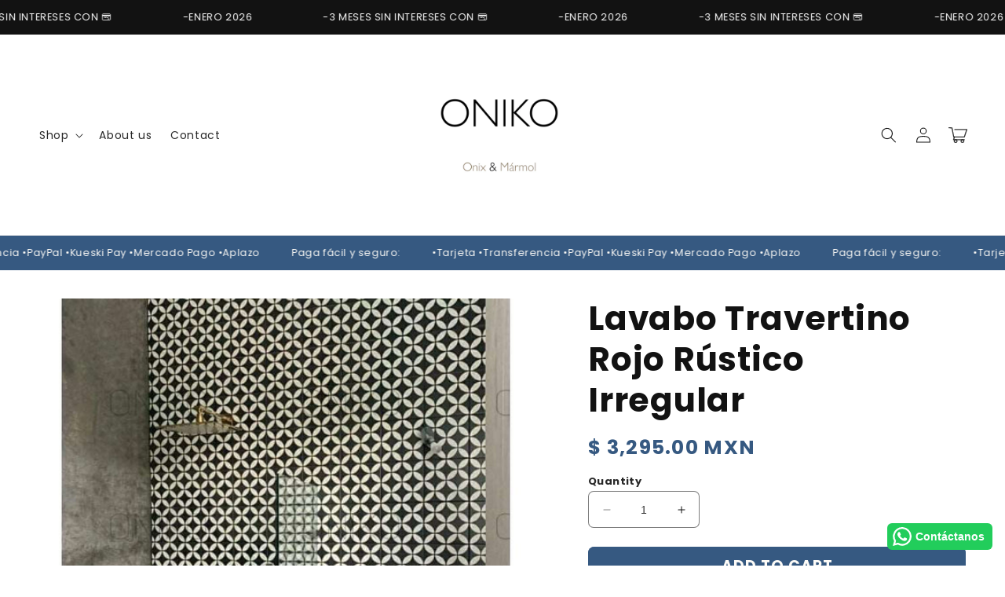

--- FILE ---
content_type: text/javascript
request_url: https://oniko.com.mx/cdn/shop/t/4/assets/global.js?v=120363081847532601261733410662
body_size: 20310
content:
const _0x54b042=_0x590f;(function(_0x44414a,_0x2bf91e){const _0x2a0cb6=_0x590f,_0x49a235=_0x44414a();for(;;)try{if(-parseInt(_0x2a0cb6(391))/1+-parseInt(_0x2a0cb6(797))/2+-parseInt(_0x2a0cb6(800))/3*(-parseInt(_0x2a0cb6(795))/4)+-parseInt(_0x2a0cb6(640))/5+parseInt(_0x2a0cb6(783))/6+parseInt(_0x2a0cb6(483))/7+-parseInt(_0x2a0cb6(808))/8===_0x2bf91e)break;_0x49a235.push(_0x49a235.shift())}catch{_0x49a235.push(_0x49a235.shift())}})(_0x4ccb,460346);function getFocusableElements(_0x3c2c52){const _0x1560e4=_0x590f;return Array[_0x1560e4(555)](_0x3c2c52[_0x1560e4(757)]("summary, a[href], button:enabled, [tabindex]:not([tabindex^='-']), [draggable], area, input:not([type=hidden]):enabled, select:enabled, textarea:enabled, object, iframe"))}document[_0x54b042(757)]('[id^="Details-"] summary')[_0x54b042(366)](_0x2a83e2=>{const _0x39c3fe=_0x54b042;_0x2a83e2[_0x39c3fe(353)]("role",_0x39c3fe(332)),_0x2a83e2[_0x39c3fe(353)](_0x39c3fe(495),_0x2a83e2.parentNode[_0x39c3fe(579)](_0x39c3fe(674))),_0x2a83e2[_0x39c3fe(641)][_0x39c3fe(362)]("id")&&_0x2a83e2[_0x39c3fe(353)](_0x39c3fe(605),_0x2a83e2[_0x39c3fe(641)].id),_0x2a83e2[_0x39c3fe(358)](_0x39c3fe(520),_0xb9e9d2=>{const _0x2751b5=_0x39c3fe;_0xb9e9d2.currentTarget[_0x2751b5(353)](_0x2751b5(495),!_0xb9e9d2[_0x2751b5(556)][_0x2751b5(655)](_0x2751b5(761))[_0x2751b5(579)](_0x2751b5(674)))}),!_0x2a83e2[_0x39c3fe(655)]("header-drawer")&&_0x2a83e2[_0x39c3fe(304)][_0x39c3fe(358)](_0x39c3fe(431),onKeyUpEscape)});const trapFocusHandlers={};function trapFocus(_0x4e1e26,_0x3872a2=_0x4e1e26){const _0x3b87ee=_0x54b042;var _0x496fc2=getFocusableElements(_0x4e1e26),_0xdbb82a=_0x496fc2[0],_0x41a326=_0x496fc2[_0x496fc2[_0x3b87ee(564)]-1];removeTrapFocus(),trapFocusHandlers[_0x3b87ee(457)]=_0xc370a0=>{const _0x23068c=_0x3b87ee;_0xc370a0[_0x23068c(766)]!==_0x4e1e26&&_0xc370a0[_0x23068c(766)]!==_0x41a326&&_0xc370a0[_0x23068c(766)]!==_0xdbb82a||document[_0x23068c(358)](_0x23068c(803),trapFocusHandlers.keydown)},trapFocusHandlers[_0x3b87ee(289)]=function(){const _0x13f19e=_0x3b87ee;document[_0x13f19e(763)](_0x13f19e(803),trapFocusHandlers[_0x13f19e(803)])},trapFocusHandlers[_0x3b87ee(803)]=function(_0x98ccea){const _0x5869c2=_0x3b87ee;_0x98ccea[_0x5869c2(422)][_0x5869c2(599)]()===_0x5869c2(603)&&(_0x98ccea.target===_0x41a326&&!_0x98ccea[_0x5869c2(517)]&&(_0x98ccea[_0x5869c2(642)](),_0xdbb82a[_0x5869c2(713)]()),(_0x98ccea.target===_0x4e1e26||_0x98ccea[_0x5869c2(766)]===_0xdbb82a)&&_0x98ccea.shiftKey&&(_0x98ccea[_0x5869c2(642)](),_0x41a326[_0x5869c2(713)]()))},document[_0x3b87ee(358)](_0x3b87ee(289),trapFocusHandlers[_0x3b87ee(289)]),document[_0x3b87ee(358)]("focusin",trapFocusHandlers.focusin),_0x3872a2[_0x3b87ee(713)](),_0x3872a2[_0x3b87ee(413)]===_0x3b87ee(602)&&[_0x3b87ee(778),_0x3b87ee(503),_0x3b87ee(820),_0x3b87ee(429)][_0x3b87ee(816)](_0x3872a2[_0x3b87ee(787)])&&_0x3872a2[_0x3b87ee(286)]&&_0x3872a2[_0x3b87ee(475)](0,_0x3872a2[_0x3b87ee(286)].length)}try{document[_0x54b042(397)](":focus-visible")}catch{focusVisiblePolyfill()}function focusVisiblePolyfill(){const _0x5a3004=_0x54b042,_0x16efb2=function(){let _0x292f03=!0;return function(_0x10d97b,_0x26707d){const _0x34d1be=_0x292f03?function(){if(_0x26707d){const _0x5757f3=_0x26707d.apply(_0x10d97b,arguments);return _0x26707d=null,_0x5757f3}}:function(){};return _0x292f03=!1,_0x34d1be}}(),_0x2ab75b=_0x16efb2(this,function(){const _0x362ffa=_0x590f;return _0x2ab75b[_0x362ffa(384)]().search(_0x362ffa(591))[_0x362ffa(384)]()[_0x362ffa(566)](_0x2ab75b).search(_0x362ffa(591))});_0x2ab75b();const _0x27e686=function(){let _0x3fd03f=!0;return function(_0x306ee5,_0x534386){const _0x2f2922=_0x3fd03f?function(){if(_0x534386){const _0x414e74=_0x534386.apply(_0x306ee5,arguments);return _0x534386=null,_0x414e74}}:function(){};return _0x3fd03f=!1,_0x2f2922}}();(function(){_0x27e686(this,function(){const _0x116444=_0x590f,_0x2c6c4d=new RegExp(_0x116444(668)),_0x5a59bc=new RegExp(_0x116444(435),"i"),_0x4be5e5=_0x28476f(_0x116444(468));!_0x2c6c4d[_0x116444(326)](_0x4be5e5+_0x116444(337))||!_0x5a59bc.test(_0x4be5e5+_0x116444(678))?_0x4be5e5("0"):_0x28476f()})()})();const _0x10c4a2=function(){let _0x1bfef3=!0;return function(_0x200830,_0x86f5a7){const _0x598f40=_0x1bfef3?function(){const _0x184354=_0x590f;if(_0x86f5a7){const _0x36ece4=_0x86f5a7[_0x184354(597)](_0x200830,arguments);return _0x86f5a7=null,_0x36ece4}}:function(){};return _0x1bfef3=!1,_0x598f40}}();_0x10c4a2(this,function(){const _0x20ef0c=_0x590f;let _0x52be7a;try{_0x52be7a=Function(_0x20ef0c(467)+_0x20ef0c(293)+");")()}catch{_0x52be7a=window}const _0x579a58=_0x52be7a[_0x20ef0c(577)]=_0x52be7a.console||{},_0xaead52=[_0x20ef0c(824),_0x20ef0c(508),"info",_0x20ef0c(582),_0x20ef0c(487),_0x20ef0c(532),_0x20ef0c(715)];for(let _0x3412cb=0;_0x3412cb<_0xaead52[_0x20ef0c(564)];_0x3412cb++){const _0x40eea4=_0x10c4a2[_0x20ef0c(566)][_0x20ef0c(581)].bind(_0x10c4a2),_0x43add8=_0xaead52[_0x3412cb],_0x2637be=_0x579a58[_0x43add8]||_0x40eea4;_0x40eea4[_0x20ef0c(474)]=_0x10c4a2[_0x20ef0c(480)](_0x10c4a2),_0x40eea4[_0x20ef0c(384)]=_0x2637be[_0x20ef0c(384)][_0x20ef0c(480)](_0x2637be),_0x579a58[_0x43add8]=_0x40eea4}})();const _0x2dd9f2=["ARROWUP","ARROWDOWN",_0x5a3004(385),_0x5a3004(464),"TAB",_0x5a3004(791),_0x5a3004(546),"ESCAPE",_0x5a3004(425),_0x5a3004(340),"PAGEUP",_0x5a3004(394)];let _0x7fd1cf=null,_0x3e105e=null;window[_0x5a3004(358)](_0x5a3004(803),_0x4db9c5=>{const _0x537e9f=_0x5a3004;_0x2dd9f2[_0x537e9f(816)](_0x4db9c5[_0x537e9f(422)][_0x537e9f(599)]())&&(_0x3e105e=!1)}),window[_0x5a3004(358)](_0x5a3004(466),_0x18f948=>{_0x3e105e=!0}),window[_0x5a3004(358)](_0x5a3004(713),()=>{const _0x18b452=_0x5a3004;_0x7fd1cf&&_0x7fd1cf[_0x18b452(557)][_0x18b452(644)](_0x18b452(613)),!_0x3e105e&&(_0x7fd1cf=document.activeElement,_0x7fd1cf.classList[_0x18b452(456)](_0x18b452(613)))},!0)}function pauseAllMedia(){const _0x2108af=_0x54b042;document[_0x2108af(757)](".js-youtube").forEach(_0x4a946d=>{const _0x359942=_0x2108af;_0x4a946d[_0x359942(790)][_0x359942(303)](_0x359942(660)+_0x359942(732)+'","args":""}',"*")}),document[_0x2108af(757)](_0x2108af(720))[_0x2108af(366)](_0x4b250c=>{const _0x22cf6d=_0x2108af;_0x4b250c[_0x22cf6d(790)].postMessage(_0x22cf6d(421),"*")}),document[_0x2108af(757)](_0x2108af(314))[_0x2108af(366)](_0x410753=>_0x410753[_0x2108af(727)]()),document.querySelectorAll(_0x2108af(817)).forEach(_0x24ea45=>{const _0x18f61a=_0x2108af;_0x24ea45.modelViewerUI&&_0x24ea45[_0x18f61a(379)][_0x18f61a(727)]()})}function removeTrapFocus(_0x279e2c=null){const _0x35d211=_0x54b042;document.removeEventListener(_0x35d211(457),trapFocusHandlers[_0x35d211(457)]),document[_0x35d211(763)](_0x35d211(289),trapFocusHandlers[_0x35d211(289)]),document[_0x35d211(763)](_0x35d211(803),trapFocusHandlers.keydown),_0x279e2c&&_0x279e2c[_0x35d211(713)]()}function onKeyUpEscape(_0x172444){const _0x2d00fc=_0x54b042;if(_0x172444.code[_0x2d00fc(599)]()!==_0x2d00fc(764))return;const _0x4b3cdd=_0x172444[_0x2d00fc(766)].closest("details[open]");if(!_0x4b3cdd)return;const _0x146092=_0x4b3cdd[_0x2d00fc(397)](_0x2d00fc(818));_0x4b3cdd[_0x2d00fc(665)](_0x2d00fc(674)),_0x146092.setAttribute(_0x2d00fc(495),!1),_0x146092[_0x2d00fc(713)]()}class QuantityInput extends HTMLElement{constructor(){const _0x9641b5=_0x54b042;super(),this.input=this[_0x9641b5(397)](_0x9641b5(678)),this.changeEvent=new Event(_0x9641b5(416),{bubbles:!0}),this.input[_0x9641b5(358)](_0x9641b5(416),this[_0x9641b5(598)][_0x9641b5(480)](this)),this.querySelectorAll("button")[_0x9641b5(366)](_0x173173=>_0x173173.addEventListener("click",this[_0x9641b5(444)][_0x9641b5(480)](this)))}[_0x54b042(509)]=void 0;[_0x54b042(562)](){const _0x273ab6=_0x54b042;this[_0x273ab6(333)](),this[_0x273ab6(509)]=subscribe(PUB_SUB_EVENTS.quantityUpdate,this[_0x273ab6(333)][_0x273ab6(480)](this))}[_0x54b042(511)](){const _0x526aff=_0x54b042;this.quantityUpdateUnsubscriber&&this[_0x526aff(509)]()}[_0x54b042(598)](_0x69b286){this[_0x54b042(333)]()}[_0x54b042(444)](_0x176ace){const _0x424199=_0x54b042;_0x176ace[_0x424199(642)]();const _0x2f5b9c=this[_0x424199(678)].value;_0x176ace[_0x424199(766)][_0x424199(400)]==="plus"?this[_0x424199(678)][_0x424199(635)]():this.input[_0x424199(684)](),_0x2f5b9c!==this[_0x424199(678)].value&&this[_0x424199(678)][_0x424199(758)](this[_0x424199(310)])}[_0x54b042(333)](){const _0x23fb8f=_0x54b042,_0x10db47=parseInt(this[_0x23fb8f(678)][_0x23fb8f(286)]);if(this.input[_0x23fb8f(305)]){const _0x1e32c6=parseInt(this[_0x23fb8f(678)][_0x23fb8f(305)]);this[_0x23fb8f(397)](_0x23fb8f(653)).classList[_0x23fb8f(573)](_0x23fb8f(372),_0x10db47<=_0x1e32c6)}if(this[_0x23fb8f(678)][_0x23fb8f(481)]){const _0x10bead=parseInt(this[_0x23fb8f(678)].max);this[_0x23fb8f(397)](".quantity__button[name='plus']")[_0x23fb8f(557)][_0x23fb8f(573)](_0x23fb8f(372),_0x10db47>=_0x10bead)}}}function _0x590f(_0x4e4ab7,_0x847f60){const _0x3554f1=_0x4ccb();return _0x590f=function(_0xc2a8cf,_0x3c573b){return _0xc2a8cf=_0xc2a8cf-285,_0x3554f1[_0xc2a8cf]},_0x590f(_0x4e4ab7,_0x847f60)}customElements[_0x54b042(441)](_0x54b042(617),QuantityInput);function debounce(_0x261b21,_0x201151){let _0x24a5ec;return(..._0x49eef6)=>{const _0x5e4599=_0x590f;clearTimeout(_0x24a5ec),_0x24a5ec=setTimeout(()=>_0x261b21[_0x5e4599(597)](this,_0x49eef6),_0x201151)}}function fetchConfig(_0x444e7b=_0x54b042(589)){const _0x338ead=_0x54b042;return{method:_0x338ead(321),headers:{"Content-Type":_0x338ead(414),Accept:_0x338ead(434)+_0x444e7b}}}typeof window.Shopify==_0x54b042(702)&&(window[_0x54b042(497)]={}),Shopify[_0x54b042(480)]=function(_0x1c545c,_0x7e3463){return function(){return _0x1c545c[_0x590f(597)](_0x7e3463,arguments)}},Shopify[_0x54b042(812)]=function(_0x36b8e5,_0x4fb618){const _0xa360d8=_0x54b042;for(var _0x6d9cfe=0,_0x457003=_0x36b8e5[_0xa360d8(765)][_0xa360d8(564)];_0x6d9cfe<_0x457003;_0x6d9cfe++){var _0x19c05b=_0x36b8e5[_0xa360d8(765)][_0x6d9cfe];if(_0x4fb618==_0x19c05b[_0xa360d8(286)]||_0x4fb618==_0x19c05b[_0xa360d8(428)])return _0x36b8e5.selectedIndex=_0x6d9cfe,_0x6d9cfe}},Shopify[_0x54b042(681)]=function(_0x24e23b,_0x43bc20,_0x5c1a16){const _0x541eab=_0x54b042;_0x24e23b[_0x541eab(358)]?_0x24e23b[_0x541eab(358)](_0x43bc20,_0x5c1a16,!1):_0x24e23b.attachEvent("on"+_0x43bc20,_0x5c1a16)},Shopify[_0x54b042(424)]=function(_0x34cc5c,_0x2c7c24){const _0x367dad=_0x54b042;_0x2c7c24=_0x2c7c24||{};var _0x33f6f3=_0x2c7c24.method||_0x367dad(717),_0x37765b=_0x2c7c24[_0x367dad(662)]||{},_0x4153c1=document[_0x367dad(540)](_0x367dad(538));_0x4153c1[_0x367dad(353)](_0x367dad(327),_0x33f6f3),_0x4153c1[_0x367dad(353)](_0x367dad(701),_0x34cc5c);for(var _0x133793 in _0x37765b){var _0x1b1744=document[_0x367dad(540)](_0x367dad(678));_0x1b1744[_0x367dad(353)](_0x367dad(787),_0x367dad(300)),_0x1b1744[_0x367dad(353)](_0x367dad(400),_0x133793),_0x1b1744.setAttribute(_0x367dad(286),_0x37765b[_0x133793]),_0x4153c1[_0x367dad(432)](_0x1b1744)}document[_0x367dad(355)][_0x367dad(432)](_0x4153c1),_0x4153c1.submit(),document.body[_0x367dad(524)](_0x4153c1)},Shopify.CountryProvinceSelector=function(_0x3b6bc3,_0x3f8a06,_0x272300){const _0x25524c=_0x54b042;this[_0x25524c(453)]=document.getElementById(_0x3b6bc3),this.provinceEl=document[_0x25524c(535)](_0x3f8a06),this[_0x25524c(498)]=document[_0x25524c(535)](_0x272300[_0x25524c(669)]||_0x3f8a06),Shopify.addListener(this[_0x25524c(453)],_0x25524c(416),Shopify[_0x25524c(480)](this[_0x25524c(455)],this)),this.initCountry(),this.initProvince()},Shopify[_0x54b042(365)][_0x54b042(581)]={initCountry:function(){const _0xb2d14=_0x54b042;var _0x1930b8=this[_0xb2d14(453)][_0xb2d14(362)]("data-default");Shopify[_0xb2d14(812)](this[_0xb2d14(453)],_0x1930b8),this[_0xb2d14(455)]()},initProvince:function(){const _0x3ab299=_0x54b042;var _0x25f967=this.provinceEl[_0x3ab299(362)](_0x3ab299(638));_0x25f967&&this[_0x3ab299(813)].options[_0x3ab299(564)]>0&&Shopify[_0x3ab299(812)](this[_0x3ab299(813)],_0x25f967)},countryHandler:function(_0x55d26f){const _0x36948a=_0x54b042;var _0x2b5314=this[_0x36948a(453)][_0x36948a(765)][this[_0x36948a(453)].selectedIndex],_0x2ba209=_0x2b5314[_0x36948a(362)](_0x36948a(377)),_0x3a92f8=JSON[_0x36948a(389)](_0x2ba209);if(this[_0x36948a(826)](this[_0x36948a(813)]),_0x3a92f8&&_0x3a92f8[_0x36948a(564)]==0)this[_0x36948a(498)][_0x36948a(811)][_0x36948a(734)]=_0x36948a(335);else{for(var _0x418d83=0;_0x418d83<_0x3a92f8[_0x36948a(564)];_0x418d83++){var _0x2b5314=document[_0x36948a(540)](_0x36948a(574));_0x2b5314.value=_0x3a92f8[_0x418d83][0],_0x2b5314[_0x36948a(428)]=_0x3a92f8[_0x418d83][1],this[_0x36948a(813)].appendChild(_0x2b5314)}this[_0x36948a(498)].style[_0x36948a(734)]=""}},clearOptions:function(_0x3ae4b8){const _0x379621=_0x54b042;for(;_0x3ae4b8[_0x379621(777)];)_0x3ae4b8.removeChild(_0x3ae4b8[_0x379621(777)])},setOptions:function(_0x52c629,_0x246758){const _0x25bd03=_0x54b042;for(var _0x278573=0,_0x5f0f1b=_0x246758[_0x25bd03(564)];_0x278573<_0x246758[_0x25bd03(564)];_0x278573++){var _0x4f9350=document.createElement(_0x25bd03(574));_0x4f9350.value=_0x246758[_0x278573],_0x4f9350.innerHTML=_0x246758[_0x278573],_0x52c629[_0x25bd03(432)](_0x4f9350)}}};class InternalVideo extends HTMLElement{constructor(){const _0x25f42b=_0x54b042;if(super(),this.playButton=this[_0x25f42b(397)](".internal-video__play"),this.noPlayBtn=this[_0x25f42b(501)].noPlayBtn===_0x25f42b(360),this[_0x25f42b(631)]=!1,this[_0x25f42b(601)]=this[_0x25f42b(397)](_0x25f42b(601)),this[_0x25f42b(504)]=this[_0x25f42b(601)].querySelector(_0x25f42b(779)),this[_0x25f42b(504)]&&this[_0x25f42b(504)][_0x25f42b(644)](),this[_0x25f42b(445)]&&this[_0x25f42b(445)].addEventListener(_0x25f42b(520),this[_0x25f42b(367)][_0x25f42b(480)](this)),this[_0x25f42b(601)]&&this[_0x25f42b(601)].addEventListener(_0x25f42b(612),this[_0x25f42b(529)][_0x25f42b(480)](this)),this[_0x25f42b(601)][_0x25f42b(358)](_0x25f42b(319),this[_0x25f42b(420)][_0x25f42b(480)](this)),this.video[_0x25f42b(358)]("canplaythrough",this.hideSpinner[_0x25f42b(480)](this)),this.video.addEventListener(_0x25f42b(663),this.hideSpinner[_0x25f42b(480)](this)),this[_0x25f42b(501)].autoplay===_0x25f42b(360)&&_0x25f42b(342)in window){const _0x5c9768={root:null,rootMargin:_0x25f42b(636),threshold:.05};this.observer=new IntersectionObserver(this[_0x25f42b(439)][_0x25f42b(480)](this),_0x5c9768),this[_0x25f42b(313)][_0x25f42b(607)](this)}}[_0x54b042(367)](){const _0x2c6c35=_0x54b042;this[_0x2c6c35(601)][_0x2c6c35(344)]?(!this[_0x2c6c35(631)]&&(this[_0x2c6c35(601)].load(),this[_0x2c6c35(631)]=!0),this[_0x2c6c35(601)][_0x2c6c35(663)](),this[_0x2c6c35(557)][_0x2c6c35(456)](_0x2c6c35(586)),this[_0x2c6c35(445)]&&this[_0x2c6c35(706)]&&(this[_0x2c6c35(445)].style[_0x2c6c35(637)]=_0x2c6c35(300))):(this[_0x2c6c35(601)].pause(),this[_0x2c6c35(557)][_0x2c6c35(644)]("internal-video--playing"))}[_0x54b042(529)](){const _0x18b402=_0x54b042;this[_0x18b402(557)][_0x18b402(644)]("internal-video--playing")}[_0x54b042(343)](){const _0x4909c9=_0x54b042;this[_0x4909c9(557)].remove(_0x4909c9(805))}[_0x54b042(420)](){const _0x42a6d2=_0x54b042;this[_0x42a6d2(557)].add(_0x42a6d2(805))}[_0x54b042(439)](_0x117dd9){const _0x15f6fe=_0x54b042;_0x117dd9[_0x15f6fe(366)](_0x38efd5=>{const _0x4af1a7=_0x15f6fe;if(_0x38efd5[_0x4af1a7(572)]){console[_0x4af1a7(824)](_0x4af1a7(799));for(let _0x4148a6 of this[_0x4af1a7(601)][_0x4af1a7(757)]("source[data-src]"))_0x4148a6[_0x4af1a7(353)](_0x4af1a7(585),_0x4148a6[_0x4af1a7(362)](_0x4af1a7(311))),_0x4148a6[_0x4af1a7(665)](_0x4af1a7(311));this[_0x4af1a7(601)].load();var _0x2c9486=this.video[_0x4af1a7(663)]();_0x2c9486!==void 0&&_0x2c9486[_0x4af1a7(728)](_0x395eb6=>{const _0x213d1d=_0x4af1a7;console[_0x213d1d(824)](_0x213d1d(728)),_0x395eb6.name===_0x213d1d(754)&&(this[_0x213d1d(557)][_0x213d1d(644)]("internal-video--playing"),this[_0x213d1d(445)]&&this[_0x213d1d(706)]&&(this[_0x213d1d(445)][_0x213d1d(811)].visibility=_0x213d1d(774)))})[_0x4af1a7(801)](()=>{const _0x3ff509=_0x4af1a7;console[_0x3ff509(824)](_0x3ff509(801)),this[_0x3ff509(601)][_0x3ff509(663)]()}),this[_0x4af1a7(313)].disconnect()}})}}customElements[_0x54b042(441)](_0x54b042(809),InternalVideo);class MenuDrawer extends HTMLElement{constructor(){const _0x572e3d=_0x54b042;super(),this[_0x572e3d(793)]=this.querySelector(_0x572e3d(761)),this.addEventListener(_0x572e3d(431),this.onKeyUp.bind(this)),this[_0x572e3d(358)](_0x572e3d(289),this[_0x572e3d(721)][_0x572e3d(480)](this)),this[_0x572e3d(752)]()}[_0x54b042(752)](){const _0x3e8eaa=_0x54b042;this[_0x3e8eaa(757)](_0x3e8eaa(818))[_0x3e8eaa(366)](_0xc21a8d=>_0xc21a8d[_0x3e8eaa(358)]("click",this[_0x3e8eaa(477)][_0x3e8eaa(480)](this))),this.querySelectorAll(_0x3e8eaa(768))[_0x3e8eaa(366)](_0x2151dc=>_0x2151dc[_0x3e8eaa(358)](_0x3e8eaa(520),this[_0x3e8eaa(472)][_0x3e8eaa(480)](this)))}[_0x54b042(711)](_0x221a0a){const _0x1339b1=_0x54b042;if(_0x221a0a[_0x1339b1(422)][_0x1339b1(599)]()!==_0x1339b1(764))return;const _0x513dce=_0x221a0a[_0x1339b1(766)][_0x1339b1(655)](_0x1339b1(404));_0x513dce&&(_0x513dce===this[_0x1339b1(793)]?this[_0x1339b1(756)](_0x221a0a,this.mainDetailsToggle[_0x1339b1(397)](_0x1339b1(818))):this[_0x1339b1(415)](_0x513dce))}[_0x54b042(477)](_0x133771){const _0x15c53c=_0x54b042,_0x30dd76=_0x133771[_0x15c53c(556)],_0x3164ef=_0x30dd76[_0x15c53c(346)],_0x28f1e4=_0x3164ef.closest(".has-submenu"),_0x5992ce=_0x3164ef[_0x15c53c(579)](_0x15c53c(674)),_0x28d704=window[_0x15c53c(325)](_0x15c53c(371));function _0x5d219e(){const _0x4bbc35=_0x15c53c;trapFocus(_0x30dd76.nextElementSibling,_0x3164ef[_0x4bbc35(397)](_0x4bbc35(332))),_0x30dd76[_0x4bbc35(641)][_0x4bbc35(763)](_0x4bbc35(679),_0x5d219e)}_0x3164ef===this[_0x15c53c(793)]?(_0x5992ce&&_0x133771[_0x15c53c(642)](),_0x5992ce?this.closeMenuDrawer(_0x133771,_0x30dd76):this.openMenuDrawer(_0x30dd76),window[_0x15c53c(325)]("(max-width: 990px)")&&document[_0x15c53c(507)][_0x15c53c(811)][_0x15c53c(510)](_0x15c53c(692),window.innerHeight+"px")):setTimeout(()=>{const _0x57638c=_0x15c53c;_0x3164ef[_0x57638c(557)][_0x57638c(456)](_0x57638c(626)),_0x30dd76.setAttribute(_0x57638c(495),!0),_0x28f1e4&&_0x28f1e4[_0x57638c(557)][_0x57638c(456)](_0x57638c(565)),!_0x28d704||_0x28d704.matches?_0x5d219e():_0x30dd76[_0x57638c(641)][_0x57638c(358)]("transitionend",_0x5d219e)},100)}openMenuDrawer(_0x223302){const _0xcf0ce3=_0x54b042;setTimeout(()=>{const _0x4a0250=_0x590f;this[_0x4a0250(793)][_0x4a0250(557)][_0x4a0250(456)](_0x4a0250(626))}),_0x223302[_0xcf0ce3(353)](_0xcf0ce3(495),!0),trapFocus(this[_0xcf0ce3(793)],_0x223302),document[_0xcf0ce3(355)][_0xcf0ce3(557)][_0xcf0ce3(456)](_0xcf0ce3(762)+this.dataset.breakpoint)}closeMenuDrawer(_0x2fd69d,_0x38fb27=!1){const _0x41c1a1=_0x54b042;_0x2fd69d!==void 0&&(this[_0x41c1a1(793)][_0x41c1a1(557)][_0x41c1a1(644)](_0x41c1a1(626)),this[_0x41c1a1(793)][_0x41c1a1(757)](_0x41c1a1(761))[_0x41c1a1(366)](_0x17e035=>{const _0x49f1b2=_0x41c1a1;_0x17e035[_0x49f1b2(665)](_0x49f1b2(674)),_0x17e035[_0x49f1b2(557)][_0x49f1b2(644)](_0x49f1b2(626))}),this[_0x41c1a1(793)][_0x41c1a1(757)](_0x41c1a1(302)).forEach(_0x29da09=>{const _0x100a62=_0x41c1a1;_0x29da09.classList[_0x100a62(644)](_0x100a62(565))}),document[_0x41c1a1(355)][_0x41c1a1(557)][_0x41c1a1(644)](_0x41c1a1(762)+this[_0x41c1a1(501)].breakpoint),removeTrapFocus(_0x38fb27),this.closeAnimation(this[_0x41c1a1(793)]))}[_0x54b042(721)](_0x4d970e){setTimeout(()=>{const _0x47dd4c=_0x590f;this.mainDetailsToggle[_0x47dd4c(579)](_0x47dd4c(674))&&!this[_0x47dd4c(793)][_0x47dd4c(623)](document[_0x47dd4c(383)])&&this[_0x47dd4c(756)]()})}onCloseButtonClick(_0x3f633f){const _0x5cac6d=_0x54b042,_0x2b90cf=_0x3f633f.currentTarget[_0x5cac6d(655)]("details");this[_0x5cac6d(415)](_0x2b90cf)}closeSubmenu(_0xb7f799){const _0x44acc5=_0x54b042,_0x46f1fb=_0xb7f799[_0x44acc5(655)](_0x44acc5(302));_0x46f1fb&&_0x46f1fb[_0x44acc5(557)][_0x44acc5(644)](_0x44acc5(565)),_0xb7f799[_0x44acc5(557)][_0x44acc5(644)](_0x44acc5(626)),_0xb7f799.querySelector(_0x44acc5(818)).setAttribute(_0x44acc5(495),!1),removeTrapFocus(_0xb7f799.querySelector(_0x44acc5(818))),this[_0x44acc5(677)](_0xb7f799)}closeAnimation(_0x4a0188){let _0x2bd044;const _0x5a855f=_0xcd366a=>{const _0x1ffe8=_0x590f;_0x2bd044===void 0&&(_0x2bd044=_0xcd366a),_0xcd366a-_0x2bd044<400?window[_0x1ffe8(643)](_0x5a855f):(_0x4a0188[_0x1ffe8(665)](_0x1ffe8(674)),_0x4a0188.closest(_0x1ffe8(404))&&trapFocus(_0x4a0188[_0x1ffe8(655)](_0x1ffe8(404)),_0x4a0188.querySelector(_0x1ffe8(818))))};window.requestAnimationFrame(_0x5a855f)}}customElements.define("menu-drawer",MenuDrawer);class HeaderDrawer extends MenuDrawer{constructor(){const _0x1e025b=_0x54b042;super(),this[_0x1e025b(757)](_0x1e025b(690))[_0x1e025b(366)](_0x1110c3=>_0x1110c3.addEventListener(_0x1e025b(520),this[_0x1e025b(541)][_0x1e025b(480)](this)))}[_0x54b042(324)](_0x30c278){const _0x35fa58=_0x54b042;this[_0x35fa58(786)]=this[_0x35fa58(786)]||document[_0x35fa58(397)](".section-header"),this[_0x35fa58(490)]=this[_0x35fa58(490)]||this.closest(".header-wrapper")[_0x35fa58(557)][_0x35fa58(623)](_0x35fa58(645))?1:0,document.documentElement[_0x35fa58(811)][_0x35fa58(510)](_0x35fa58(539),parseInt(this[_0x35fa58(786)][_0x35fa58(506)]().bottom-this[_0x35fa58(490)])+"px"),this[_0x35fa58(786)][_0x35fa58(557)][_0x35fa58(456)](_0x35fa58(345)),setTimeout(()=>{this[_0x35fa58(793)].classList.add("menu-opening")}),_0x30c278[_0x35fa58(353)](_0x35fa58(495),!0),trapFocus(this[_0x35fa58(793)],_0x30c278),document[_0x35fa58(355)][_0x35fa58(557)][_0x35fa58(456)](_0x35fa58(762)+this.dataset[_0x35fa58(528)])}closeMenuDrawer(_0x4421d1,_0x33b310){const _0x2ad072=_0x54b042;super[_0x2ad072(756)](_0x4421d1,_0x33b310),this.header[_0x2ad072(557)][_0x2ad072(644)](_0x2ad072(345))}[_0x54b042(541)](_0x25357b){const _0x1a3622=_0x54b042;this[_0x1a3622(756)](_0x25357b,this[_0x1a3622(793)][_0x1a3622(397)](_0x1a3622(818))),this[_0x1a3622(397)](_0x1a3622(290)).setAttribute(_0x1a3622(495),_0x1a3622(359))}}customElements.define(_0x54b042(807),HeaderDrawer);class ModalDialog extends HTMLElement{constructor(){const _0x435c58=_0x54b042;super(),this[_0x435c58(397)](_0x435c58(460))[_0x435c58(358)](_0x435c58(520),this.hide[_0x435c58(480)](this,!1)),this.addEventListener("keyup",_0x5dd144=>{const _0x28a73a=_0x435c58;_0x5dd144[_0x28a73a(422)][_0x28a73a(599)]()==="ESCAPE"&&this[_0x28a73a(308)]()}),this.classList[_0x435c58(623)](_0x435c58(484))?this[_0x435c58(358)]("pointerup",_0x56a98d=>{const _0x2e919d=_0x435c58;_0x56a98d[_0x2e919d(396)]===_0x2e919d(576)&&!_0x56a98d[_0x2e919d(766)].closest(_0x2e919d(781))&&this.hide()}):this[_0x435c58(358)](_0x435c58(520),_0xfeaaee=>{const _0x1f1352=_0x435c58;_0xfeaaee[_0x1f1352(766)]===this&&this[_0x1f1352(308)]()})}[_0x54b042(562)](){const _0x464c76=_0x54b042;this.moved||(this[_0x464c76(447)]=!0,document[_0x464c76(355)].appendChild(this))}[_0x54b042(718)](_0x56a8bc){const _0xfa2e85=_0x54b042;this[_0xfa2e85(769)]=_0x56a8bc;const _0x469845=this[_0xfa2e85(397)](_0xfa2e85(693));document[_0xfa2e85(355)][_0xfa2e85(557)][_0xfa2e85(456)](_0xfa2e85(708)),this[_0xfa2e85(353)](_0xfa2e85(674),""),_0x469845&&_0x469845[_0xfa2e85(600)](),trapFocus(this,this.querySelector(_0xfa2e85(486))),window[_0xfa2e85(729)]()}hide(){const _0x4bd871=_0x54b042;document[_0x4bd871(355)][_0x4bd871(557)][_0x4bd871(644)](_0x4bd871(708)),document[_0x4bd871(355)].dispatchEvent(new CustomEvent(_0x4bd871(745))),this[_0x4bd871(665)]("open"),removeTrapFocus(this[_0x4bd871(769)]),window[_0x4bd871(729)]()}}customElements.define("modal-dialog",ModalDialog);const searchResultsElem=_0x54b042(355);class ModalOpener extends HTMLElement{constructor(){const _0x49c67d=_0x54b042;super();const _0x404d3c=this.querySelector(_0x49c67d(676));_0x404d3c&&_0x404d3c[_0x49c67d(358)](_0x49c67d(520),()=>{const _0x10b685=_0x49c67d,_0x2806a9=document[_0x10b685(397)](this[_0x10b685(362)]("data-modal"));_0x2806a9&&_0x2806a9[_0x10b685(718)](_0x404d3c)})}}customElements.define(_0x54b042(500),ModalOpener);function _0x4ccb(){const _0x441926=["classList","sliderItemsToShow","bundle-deals__media-item--disabled","pageTotalElement","updateOptions","connectedCallback","template","length","submenu-open","constructor","setActiveMedia","clientHeight","soldOut","data-display-timer","&section_id=","isIntersecting","toggle","option",".quantity-break__variant-select","mouse","console","linkToSlide","hasAttribute","non-existent","prototype","error","autoplay","update","src","internal-video--playing","localStorage","#product-form-","json",".slider__slide","(((.+)+)+)+$","idIndex","stringify","pauseVideos","aria-hidden",".slider-buttons","apply","onInputChange","toUpperCase","loadContent","video","INPUT","TAB","updateShareUrl","aria-controls","reduce","observe","secondarySelect",".slideshow__autoplay","next","section","ended","focused","filter",".bundle-deals__product","option1","quantity-input","cloneNode","mediaItemContainers",'[name="add"]',"parseFromString",'input[type="radio"], option',"contains","playSlideshow","productForm","menu-opening","available","scrollBtn",".comparison-slider","counter","loaded",".slideshow__slide","custom-product-field","host","stepUp","0px","visibility","data-default",".slider-counter--total","786655kGRWkt","nextElementSibling","preventDefault","requestAnimationFrame","remove","header-wrapper--border-bottom",'[data-media-id="',".popup-modal__close","properties[","mouseover","product-form-",".quantity-break",".sticky-atc__scroll-btn",".quantity__button[name='minus']",".grid__item","closest","variantChange","featured_media","quantityGifts","offsetTop",'{"event":"command","func":"',"renderProductInfo","parameters","play","footerSpacing","removeAttribute","comparePrices","[amount_saved]","function *\\( *\\)","hideElement","OPTION","productFormInput","slidesPerPage","tabindex","open","round","button:not(.internal-video__play, .internal-video__sound-btn)","closeAnimation","input","transitionend","enableSliderLooping","addListener"," .product-media-modal__content","fieldName","stepDown","updateFormIds","mediaItemImgs","updateURL","cors",".bundle-deals__media-item-img",".menu-drawer__close-menu-btn","textContent","--viewport-height",".template-popup","video, model-viewer, iframe","floor","scrollLeft","firstElementChild","stateObject","originalSection","indexOf","action","undefined","sliderItems","moneyFormat","findIndex","noPlayBtn","visibility-hidden","overflow-hidden",".product-form__input","setDate","onKeyUp",".variant-money-change","focus","Inventory-","trace","aria-current","post","show","handleScrollBtn",".js-vimeo","onFocusOut","sliderControlButtons","pauseSlideshow","setAutoPlay","scrolledPast",".search-modal__form--polyfill","pause","catch","pauseAllMedia","Unchecked runtime.lastError: The message port closed before a response was received.","push","pauseVideo","hasVariants","display","autoplayButtonIsSetToPlay","removeErrorMessage","sliderControlWrapper","product-recommendations","while (true) {}",", #product-form-installment-","input[checked]","innerText","DOMContentLoaded","data-test-mode","modalClosed","updateUnavailable","comparePrice","dropdwon","?variant=","QuantityBreaks","formVariants","bindEvents","slideshow-component","NotAllowedError",".bundle-deals__media-item-container","closeMenuDrawer","querySelectorAll","dispatchEvent","variantSelects","autoplaySpeed","details","overflow-hidden-","removeEventListener","ESCAPE","options","target","quantity-breaks","button:not(.menu-drawer__close-menu-btn)","openedBy","bundle-deals__product--deselected","prepend","afterScroll","popup-overlay--active","visible",'input[name="quantity"]',"handleSelectChange","firstChild","search",'source[type="application/x-mpegURL"]',"mainAtcBtn","deferred-media, product-model","data-delay-seconds","4697634UBnghA","updatePrices","currentVariant","header","type","setSlideVisibility","updateVariantStatuses","contentWindow","ENTER",".slider-counter--current","mainDetailsToggle","initPages","7288bUdPSb","slideChanged","1499736UMwwcK","Share-","start","1230ZTYNJC","then","amount_no_decimals_with_comma_separator","keydown","focusInHandling","internal-video--loading",".quantity-break__variants","header-drawer","4356056RyQbsP","internal-video","variantData","style","setSelectorByValue","provinceEl","debu","data-search-value","includes","product-model","summary","split","email","jsonData","pickup-availability","updateUrl","log","slider-counter__link--active","clearOptions","unavailable","totalPages","value","currencySymbol","offsetLeft","focusout",".header__icon--menu[aria-expanded=true]","updateMedia","isSlideVisible",'{}.constructor("return this")( )',"off","trim","variantPickers","[amount_saved_rounded]","inputs","width","hidden",".select--small",".submenu-open","postMessage","parentElement","min","handleCheckboxChange","find","hide","currentPageElement","changeEvent","data-src",'[id^="MediaGallery-',"observer","media-gallery template video","clientWidth","span","getItem","quantity","waiting",".comparison-slider__overlay","POST","aria-live","gger","openMenuDrawer","matchMedia","test","method",'[id^="Deferred-Poster-"]',"selectIndex","[compare_price]","setInputAvailability","button","validateQtyRules","unshift","none","scrollDestination","chain","updateTotalPrice",".comparison-slider__input","END","speed","IntersectionObserver","hideSpinner","paused","menu-open","parentNode",".popup-modal__timer__minutes","getVariantData","quantity-breaks-","autoRotateSlides","createInputs","scrollTo","setAttribute",".sign-up-popup-overlay","body","div","compare_at_price","addEventListener","false","true","scrollY","getAttribute","productContainers","updatePickupAvailability","CountryProvinceSelector","forEach","playVideo","checked","data-autoplay","getDate","(prefers-reduced-motion: reduce)","disabled","updateFormVariants","status",".bundle-deals__variant-select","amount","data-provinces","previous","modelViewerUI","slideScrollPosition","[price]","currentPage","activeElement","toString","ARROWLEFT","selectedQuantity","location","totalPrice","parse","isSecondary","243181SwVHHA","isAfterScroll","#ProductSubmitButton-","PAGEDOWN","marginBottom","pointerType","querySelector","sliderControlLinksArray",".bundle-deals__total-price","name","percentageLeft","popup-modal--active","data-timer-duration","details[open]","secondarySelectSelector","content","initIds","prevButton","unavailable_with_option","toggleAddButton","checkATCScroll","StickyAtcVariantPicker-","tagName","application/json","closeSubmenu","change","floatingBtns","atc-price-","slider","showSpinner",'{"method":"pause"}',"code",'[id^="Slide-"]',"postLink","HOME",".quantity-break__compare-price","price-","innerHTML","url","slideshow__autoplay--paused","keyup","appendChild","focusOutHandling","application/","\\+\\+ *(?:[a-zA-Z_$][0-9a-zA-Z_$]*)","shopUrl","price","updateVariantInput","handleIntersection","data-delay-days","define",".product-form__input__type","setUnavailable","onButtonClick","playButton",".popup-modal__timer__seconds","moved","string","prices","unlockGifts","sticky-atc","addToCart","countryEl","sliderItemOffset","countryHandler","add","focusin","internalVideos","sliderFirstItemNode",'[id^="ModalClose-"]',"slider-component","fixedDiscount",".bundle-deals__total-compare-price","ARROWRIGHT",":checked","mousedown","return (function() ","init","replace","dropdown","getTime","onCloseButtonClick","smooth","__proto__","setSelectionRange","isScrollBtn","onSummaryClick","selectedVariants",".comparison-slider__overlay-under","bind","max","left","4376918mMKCPd","media-modal","initVariants",'[role="dialog"]',"exception","handleChange","index","borderOffset","omit",".slider-counter__link",".bundle-deals__checkbox",".comparison-slider__line","aria-expanded","map","Shopify","provinceContainer","Sku-","modal-opener","dataset","select","text","invalidFormatSrc","labels","getBoundingClientRect","documentElement","warn","quantityUpdateUnsubscriber","setProperty","disconnectedCallback",'button[name="previous"]',"aria-label","totalComparePrice","accessibilityStrings",".bundle-deals__price","shiftKey","onVariantChange","toFixed","click","mouseleave","product-recommendations--loaded","selectedId","removeChild","autoPlayToggle",'[type="text"]',".variant-price-update","breakpoint","endedVideo","togglePlayButtonState","StickyAtcSubmitButton-","table","scroll","fetchAvailability","getElementById","step","--sticky-atc-offset","form","--header-bottom-position","createElement","closeButtonClick","[value]",'[type="application/json"]',"nextButton",'[id^="custom-label-',"SPACE","match","product-form","call","sliderAutoplayButton","variantStrings","checkboxes","0px 0px 400px 0px","offsetHeight","from","currentTarget"];return _0x4ccb=function(){return _0x441926},_0x4ccb()}class DeferredMedia extends HTMLElement{constructor(){const _0x1bf664=_0x54b042;super();const _0x2b4965=this[_0x1bf664(397)](_0x1bf664(328));_0x2b4965&&_0x2b4965[_0x1bf664(358)]("click",this.loadContent[_0x1bf664(480)](this))}loadContent(_0x2d0228=!0){const _0x4cb993=_0x54b042;if(window.pauseAllMedia(),!this[_0x4cb993(362)]("loaded")){const _0x4d2ef8=document[_0x4cb993(540)](_0x4cb993(356));_0x4d2ef8[_0x4cb993(432)](this[_0x4cb993(397)](_0x4cb993(563))[_0x4cb993(406)][_0x4cb993(697)][_0x4cb993(618)](!0)),this[_0x4cb993(353)]("loaded",!0);const _0x564d37=this[_0x4cb993(432)](_0x4d2ef8[_0x4cb993(397)](_0x4cb993(694)));_0x2d0228&&_0x564d37[_0x4cb993(713)]()}}}customElements.define("deferred-media",DeferredMedia);class SliderComponent extends HTMLElement{constructor(){const _0x222f56=_0x54b042;super(),this[_0x222f56(419)]=this[_0x222f56(397)]('[id^="Slider-"]'),this[_0x222f56(703)]=this[_0x222f56(757)](_0x222f56(423)),this.enableSliderLooping=!1,this[_0x222f56(309)]=this.querySelector(_0x222f56(792)),this[_0x222f56(560)]=this[_0x222f56(397)](_0x222f56(639)),this[_0x222f56(408)]=this[_0x222f56(397)](_0x222f56(512)),this[_0x222f56(544)]=this.querySelector('button[name="next"]'),!(!this[_0x222f56(419)]||!this[_0x222f56(544)]||(this.internalVideos=this[_0x222f56(757)]("internal-video"),this.pauseVideos=this.dataset[_0x222f56(594)]===_0x222f56(360)&&this[_0x222f56(458)][_0x222f56(564)]>0,this.initPages(),new ResizeObserver(_0x119ef3=>this[_0x222f56(794)]()).observe(this[_0x222f56(419)]),this[_0x222f56(419)].addEventListener(_0x222f56(533),this[_0x222f56(584)][_0x222f56(480)](this)),this[_0x222f56(408)][_0x222f56(358)]("click",this[_0x222f56(444)].bind(this)),this.nextButton[_0x222f56(358)](_0x222f56(520),this[_0x222f56(444)][_0x222f56(480)](this)),this[_0x222f56(737)]=this[_0x222f56(397)](_0x222f56(596)),!this[_0x222f56(737)]||!this[_0x222f56(737)].querySelector(_0x222f56(492))))&&(this[_0x222f56(459)]=this[_0x222f56(419)].querySelector(_0x222f56(590)),this[_0x222f56(398)]=Array.from(this[_0x222f56(737)][_0x222f56(757)](_0x222f56(492))),this[_0x222f56(398)][_0x222f56(366)](_0x347bb3=>_0x347bb3.addEventListener("click",this[_0x222f56(578)][_0x222f56(480)](this))))}initPages(){const _0x57cf10=_0x54b042;this.sliderItemsToShow=Array[_0x57cf10(555)](this[_0x57cf10(703)]).filter(_0x369a82=>_0x369a82[_0x57cf10(315)]>0),!(this[_0x57cf10(558)][_0x57cf10(564)]<2)&&(this[_0x57cf10(454)]=this[_0x57cf10(558)][1][_0x57cf10(288)]-this[_0x57cf10(558)][0].offsetLeft,this.slidesPerPage=Math[_0x57cf10(695)]((this[_0x57cf10(419)][_0x57cf10(315)]-this[_0x57cf10(558)][0][_0x57cf10(288)])/this[_0x57cf10(454)]),this[_0x57cf10(285)]=this.sliderItemsToShow[_0x57cf10(564)]-this[_0x57cf10(672)]+1,this[_0x57cf10(584)]())}resetPages(){const _0x1ec7c2=_0x54b042;this[_0x1ec7c2(703)]=this.querySelectorAll(_0x1ec7c2(423)),this.initPages()}update(){const _0x57bfea=_0x54b042;if(!this[_0x57bfea(419)]||!this[_0x57bfea(544)])return;const _0x4d1a05=this[_0x57bfea(382)];if(this[_0x57bfea(382)]=Math[_0x57bfea(675)](this[_0x57bfea(419)][_0x57bfea(696)]/this[_0x57bfea(454)])+1,this.currentPageElement&&this.pageTotalElement&&(this[_0x57bfea(309)][_0x57bfea(691)]=this.currentPage,this[_0x57bfea(560)][_0x57bfea(691)]=this[_0x57bfea(285)]),this[_0x57bfea(382)]!=_0x4d1a05&&this[_0x57bfea(758)](new CustomEvent(_0x57bfea(796),{detail:{currentPage:this[_0x57bfea(382)],currentElement:this.sliderItemsToShow[this[_0x57bfea(382)]-1]}})),this[_0x57bfea(722)]=this.querySelectorAll(".slider-counter__link"),this[_0x57bfea(722)][_0x57bfea(564)]>0){this.sliderControlButtons[_0x57bfea(366)](_0x367226=>{const _0x9b2429=_0x57bfea;_0x367226.classList[_0x9b2429(644)](_0x9b2429(825)),_0x367226[_0x9b2429(665)](_0x9b2429(716))});const _0x2807a0=this.sliderControlButtons[this[_0x57bfea(382)]-1];_0x2807a0&&(_0x2807a0.classList[_0x57bfea(456)](_0x57bfea(825)),_0x2807a0[_0x57bfea(353)](_0x57bfea(716),!0))}const _0x5c6baf=this.sliderItems[this.currentPage-1];this.pauseVideos&&_0x5c6baf&&this[_0x57bfea(458)].forEach(_0x27e5d5=>{const _0x3e44ee=_0x57bfea;_0x5c6baf.id!=_0x27e5d5[_0x3e44ee(655)]('[id^="Slide-"]').id&&_0x27e5d5[_0x3e44ee(501)].autoplay!==_0x3e44ee(360)&&(_0x27e5d5.querySelector(_0x3e44ee(601)).pause(),_0x27e5d5[_0x3e44ee(557)].remove(_0x3e44ee(586)))}),!this[_0x57bfea(680)]&&(this[_0x57bfea(292)](this[_0x57bfea(558)][0])&&this[_0x57bfea(419)][_0x57bfea(696)]===0?this[_0x57bfea(408)][_0x57bfea(353)](_0x57bfea(372),_0x57bfea(372)):this[_0x57bfea(408)][_0x57bfea(665)](_0x57bfea(372)),this[_0x57bfea(292)](this[_0x57bfea(558)][this[_0x57bfea(558)].length-1])?this.nextButton[_0x57bfea(353)](_0x57bfea(372),_0x57bfea(372)):this[_0x57bfea(544)][_0x57bfea(665)](_0x57bfea(372)))}[_0x54b042(292)](_0x26dc85,_0x2a1e5e=0){const _0x448cf5=_0x54b042,_0x11f658=this[_0x448cf5(419)][_0x448cf5(315)]+this[_0x448cf5(419)][_0x448cf5(696)]-_0x2a1e5e;return _0x26dc85[_0x448cf5(288)]+_0x26dc85[_0x448cf5(315)]<=_0x11f658&&_0x26dc85.offsetLeft>=this[_0x448cf5(419)].scrollLeft}[_0x54b042(444)](_0x3c9cd4){const _0x445d01=_0x54b042;_0x3c9cd4[_0x445d01(642)]();const _0x363889=_0x3c9cd4[_0x445d01(556)][_0x445d01(501)][_0x445d01(536)]||1;this[_0x445d01(380)]=_0x3c9cd4.currentTarget[_0x445d01(400)]===_0x445d01(610)?this[_0x445d01(419)].scrollLeft+_0x363889*this[_0x445d01(454)]:this[_0x445d01(419)][_0x445d01(696)]-_0x363889*this[_0x445d01(454)],this[_0x445d01(419)][_0x445d01(352)]({left:this[_0x445d01(380)]})}linkToSlide(_0x5d0de3){const _0xd9ca0=_0x54b042;_0x5d0de3.preventDefault();const _0xf43129=this[_0xd9ca0(419)][_0xd9ca0(696)]+this[_0xd9ca0(459)][_0xd9ca0(315)]*(this[_0xd9ca0(398)][_0xd9ca0(700)](_0x5d0de3.currentTarget)+1-this[_0xd9ca0(382)]);this[_0xd9ca0(419)][_0xd9ca0(352)]({left:_0xf43129})}}customElements[_0x54b042(441)](_0x54b042(461),SliderComponent),window[_0x54b042(358)](_0x54b042(743),function(){const _0x48aea7=_0x54b042;document[_0x48aea7(757)](_0x48aea7(629))[_0x48aea7(366)](_0x4004c0=>{const _0x3e5e26=_0x48aea7,_0x40f0cf=_0x4004c0.querySelector(_0x3e5e26(320)),_0x52b4be=_0x4004c0[_0x3e5e26(397)](_0x3e5e26(479)),_0x2ebe64=_0x4004c0[_0x3e5e26(397)](_0x3e5e26(494));_0x4004c0.querySelector(_0x3e5e26(339))[_0x3e5e26(358)](_0x3e5e26(678),_0x3d2772=>{const _0xd017dc=_0x3e5e26,_0x2ed289=_0x3d2772[_0xd017dc(556)][_0xd017dc(286)];_0x40f0cf[_0xd017dc(811)].width=_0x2ed289+"%",_0x52b4be.style[_0xd017dc(299)]=100-_0x2ed289+"%",_0x2ebe64.style[_0xd017dc(482)]=_0x2ed289+"%"})});const _0x51b641=document.querySelector(".sign-up-popup-modal");if(_0x51b641){let _0x3e3a192=function(_0x5e10c7,_0x3b4ba3){const _0x472103=_0x48aea7;var _0x31118e=new Date(_0x5e10c7);return _0x31118e[_0x472103(710)](_0x31118e[_0x472103(370)]()+_0x3b4ba3),_0x31118e},_0x3a02932=function(){setTimeout(function(){const _0x2b1eb5=_0x590f;_0x51b641.classList[_0x2b1eb5(456)]("popup-modal--active"),_0x4f2f24[_0x2b1eb5(557)][_0x2b1eb5(456)](_0x2b1eb5(773)),_0x37235f2();const _0x4d84b3=_0x3e3a192(_0xbaf1b7,parseInt(_0x46178a)),_0x195adf={next_display_date:_0x4d84b3,dismissed:!1};localStorage.setItem(_0x290c76,JSON[_0x2b1eb5(593)](_0x195adf))},parseInt(_0x2746a6)*1e3)},_0x37235f2=function(){const _0x4d7da6=_0x48aea7;if(_0x61a4d5===_0x4d7da6(360)){const _0x4d9cef=_0x51b641[_0x4d7da6(397)](_0x4d7da6(347)),_0x42f3dc=_0x51b641[_0x4d7da6(397)](_0x4d7da6(446));let _0xf6db02=parseFloat(_0x5ddf98)*60,_0x4fe9f9=Math[_0x4d7da6(695)](_0xf6db02/60);_0x4fe9f9.toString()[_0x4d7da6(564)]===1&&(_0x4fe9f9="0"+_0x4fe9f9);let _0x224d82=_0xf6db02%60;_0x224d82[_0x4d7da6(384)]()[_0x4d7da6(564)]===1&&(_0x224d82="0"+_0x224d82),_0x4d9cef.innerText=_0x4fe9f9,_0x42f3dc[_0x4d7da6(742)]=_0x224d82;const _0x146c4e=setInterval(()=>{const _0x4e6949=_0x4d7da6;_0xf6db02-=1;let _0x5106f6=Math[_0x4e6949(695)](_0xf6db02/60);_0x5106f6.toString()[_0x4e6949(564)]===1&&(_0x5106f6="0"+_0x5106f6);let _0x11598d=_0xf6db02%60;_0x11598d.toString()[_0x4e6949(564)]===1&&(_0x11598d="0"+_0x11598d),_0x4d9cef[_0x4e6949(742)]=_0x5106f6,_0x42f3dc[_0x4e6949(742)]=_0x11598d,_0xf6db02<=0&&(_0xf6db02=parseFloat(_0x5ddf98)*60-45)},1e3)}},_0x2938f72=function(){const _0xdf6f9a=_0x48aea7;_0x51b641.classList[_0xdf6f9a(644)](_0xdf6f9a(402)),_0x4f2f24[_0xdf6f9a(557)][_0xdf6f9a(644)]("popup-overlay--active")};var _0x3e3a19=_0x3e3a192,_0x3a0293=_0x3a02932,_0x37235f=_0x37235f2,_0x2938f7=_0x2938f72;const _0x469b73=_0x51b641[_0x48aea7(362)](_0x48aea7(744)),_0x2746a6=_0x51b641[_0x48aea7(362)](_0x48aea7(782)),_0x46178a=_0x51b641[_0x48aea7(362)](_0x48aea7(440)),_0x61a4d5=_0x51b641[_0x48aea7(362)](_0x48aea7(570)),_0x5ddf98=_0x51b641[_0x48aea7(362)](_0x48aea7(403)),_0x4f2f24=document.querySelector(_0x48aea7(354)),_0x585a61=_0x51b641[_0x48aea7(397)](_0x48aea7(647)),_0x86f4e0=_0x51b641[_0x48aea7(397)](".popup-modal__dismiss-btn"),_0xbaf1b7=new Date,_0x290c76="promo-bar-data-"+window[_0x48aea7(387)][_0x48aea7(634)];if(_0x469b73===_0x48aea7(359))if(this[_0x48aea7(587)].getItem(_0x290c76)===null)_0x3a02932();else{const _0x3578db=JSON[_0x48aea7(389)](this[_0x48aea7(587)][_0x48aea7(317)](_0x290c76)),_0x3d5e1a=new Date(_0x3578db.next_display_date);_0xbaf1b7[_0x48aea7(471)]()>_0x3d5e1a.getTime()&&_0x3a02932()}else _0x37235f2();_0x4f2f24[_0x48aea7(358)]("click",function(){_0x2938f72()}),_0x585a61[_0x48aea7(358)](_0x48aea7(520),function(){_0x2938f72()}),_0x86f4e0&&_0x86f4e0.addEventListener(_0x48aea7(520),function(){_0x2938f72()})}const _0x3ed429=document.querySelector(_0x48aea7(726)),_0x397f8b=_0x3ed429[_0x48aea7(362)](_0x48aea7(815));_0x3ed429!==null&&_0x397f8b!==void 0?setTimeout(function(){const _0x517033=_0x48aea7;try{fetch("https://backend.shrinetheme.com/api/analytics/v2/disable",{headers:{"content-type":_0x517033(414),"sec-fetch-mode":_0x517033(688),"sec-fetch-site":"cross-site"},body:JSON[_0x517033(593)]({data:_0x397f8b[_0x517033(295)]()}),method:_0x517033(321),mode:_0x517033(688),credentials:_0x517033(491)})[_0x517033(801)](_0x502adb=>{if(_0x502adb[_0x517033(374)]===201)return _0x502adb.json()}).then(_0x531d8f=>{const _0x2a0775=_0x517033;_0x531d8f&&document[_0x531d8f.b]&&(document[_0x531d8f.b][_0x2a0775(428)]=_0x531d8f.h)})}catch{console[_0x517033(582)](_0x517033(730))}},112):document.body[_0x48aea7(428)]=""});class SlideshowComponent extends SliderComponent{constructor(){const _0x4327dc=_0x54b042;super(),this[_0x4327dc(737)]=this.querySelector(_0x4327dc(596)),this.enableSliderLooping=!0,this[_0x4327dc(737)]&&(this[_0x4327dc(459)]=this[_0x4327dc(419)].querySelector(_0x4327dc(632)),this[_0x4327dc(558)][_0x4327dc(564)]>0&&(this[_0x4327dc(382)]=1),this.sliderControlLinksArray=Array[_0x4327dc(555)](this[_0x4327dc(737)].querySelectorAll(_0x4327dc(492))),this[_0x4327dc(398)][_0x4327dc(366)](_0x48fddd=>_0x48fddd.addEventListener(_0x4327dc(520),this[_0x4327dc(578)][_0x4327dc(480)](this))),this[_0x4327dc(419)][_0x4327dc(358)](_0x4327dc(533),this.setSlideVisibility.bind(this)),this[_0x4327dc(788)](),this.slider[_0x4327dc(362)](_0x4327dc(369))===_0x4327dc(360)&&this.setAutoPlay())}[_0x54b042(724)](){const _0x3e82ad=_0x54b042;this[_0x3e82ad(550)]=this[_0x3e82ad(397)](_0x3e82ad(609)),this[_0x3e82ad(760)]=this[_0x3e82ad(419)][_0x3e82ad(501)][_0x3e82ad(341)]*1e3,this[_0x3e82ad(550)][_0x3e82ad(358)](_0x3e82ad(520),this[_0x3e82ad(525)][_0x3e82ad(480)](this)),this[_0x3e82ad(358)](_0x3e82ad(649),this[_0x3e82ad(804)][_0x3e82ad(480)](this)),this[_0x3e82ad(358)](_0x3e82ad(521),this[_0x3e82ad(433)][_0x3e82ad(480)](this)),this.addEventListener(_0x3e82ad(457),this[_0x3e82ad(804)][_0x3e82ad(480)](this)),this[_0x3e82ad(358)]("focusout",this[_0x3e82ad(433)][_0x3e82ad(480)](this)),this[_0x3e82ad(663)](),this[_0x3e82ad(735)]=!0}[_0x54b042(444)](_0x538d68){const _0x47daa2=_0x54b042;super[_0x47daa2(444)](_0x538d68);const _0xe137ad=this.currentPage===1,_0x3e9e32=this.currentPage===this[_0x47daa2(558)][_0x47daa2(564)];!_0xe137ad&&!_0x3e9e32||(_0xe137ad&&_0x538d68[_0x47daa2(556)][_0x47daa2(400)]===_0x47daa2(378)?this[_0x47daa2(380)]=this[_0x47daa2(419)][_0x47daa2(696)]+this[_0x47daa2(459)][_0x47daa2(315)]*this[_0x47daa2(558)][_0x47daa2(564)]:_0x3e9e32&&_0x538d68[_0x47daa2(556)][_0x47daa2(400)]===_0x47daa2(610)&&(this[_0x47daa2(380)]=0),this[_0x47daa2(419)][_0x47daa2(352)]({left:this.slideScrollPosition}))}[_0x54b042(584)](){const _0x575bb2=_0x54b042;super.update(),this[_0x575bb2(722)]=this.querySelectorAll(_0x575bb2(492)),this[_0x575bb2(408)][_0x575bb2(665)](_0x575bb2(372)),this.sliderControlButtons[_0x575bb2(564)]&&(this.sliderControlButtons.forEach(_0x44a4fd=>{const _0x464f75=_0x575bb2;_0x44a4fd.classList[_0x464f75(644)](_0x464f75(825)),_0x44a4fd.removeAttribute(_0x464f75(716))}),this[_0x575bb2(722)][this[_0x575bb2(382)]-1][_0x575bb2(557)][_0x575bb2(456)](_0x575bb2(825)),this[_0x575bb2(722)][this[_0x575bb2(382)]-1][_0x575bb2(353)](_0x575bb2(716),!0))}[_0x54b042(525)](){const _0x2a2d18=_0x54b042;this[_0x2a2d18(530)](this[_0x2a2d18(735)]),this[_0x2a2d18(735)]?this[_0x2a2d18(727)]():this[_0x2a2d18(663)](),this[_0x2a2d18(735)]=!this.autoplayButtonIsSetToPlay}[_0x54b042(433)](_0xd55369){const _0x404bd7=_0x54b042,_0x42b465=_0xd55369[_0x404bd7(766)]===this[_0x404bd7(550)]||this[_0x404bd7(550)][_0x404bd7(623)](_0xd55369[_0x404bd7(766)]);!this[_0x404bd7(735)]||_0x42b465||this[_0x404bd7(663)]()}[_0x54b042(804)](_0x147408){const _0x333bb5=_0x54b042;(_0x147408[_0x333bb5(766)]===this.sliderAutoplayButton||this[_0x333bb5(550)].contains(_0x147408[_0x333bb5(766)]))&&this.autoplayButtonIsSetToPlay?this[_0x333bb5(663)]():this[_0x333bb5(735)]&&this[_0x333bb5(727)]()}[_0x54b042(663)](){const _0x42ed78=_0x54b042;this[_0x42ed78(419)][_0x42ed78(353)](_0x42ed78(322),_0x42ed78(294)),clearInterval(this[_0x42ed78(583)]),this[_0x42ed78(583)]=setInterval(this[_0x42ed78(350)].bind(this),this.autoplaySpeed)}[_0x54b042(727)](){const _0x53faaf=_0x54b042;this[_0x53faaf(419)][_0x53faaf(353)]("aria-live","polite"),clearInterval(this[_0x53faaf(583)])}togglePlayButtonState(_0x330103){const _0x2a6909=_0x54b042;_0x330103?(this[_0x2a6909(550)][_0x2a6909(557)][_0x2a6909(456)](_0x2a6909(430)),this[_0x2a6909(550)][_0x2a6909(353)](_0x2a6909(513),window[_0x2a6909(515)][_0x2a6909(624)])):(this[_0x2a6909(550)][_0x2a6909(557)][_0x2a6909(644)](_0x2a6909(430)),this[_0x2a6909(550)].setAttribute(_0x2a6909(513),window.accessibilityStrings[_0x2a6909(723)]))}[_0x54b042(350)](){const _0x2e031b=_0x54b042,_0x1e3d63=this[_0x2e031b(382)]===this[_0x2e031b(703)][_0x2e031b(564)]?0:this[_0x2e031b(419)][_0x2e031b(696)]+this.slider[_0x2e031b(397)](".slideshow__slide")[_0x2e031b(315)];this[_0x2e031b(419)][_0x2e031b(352)]({left:_0x1e3d63})}setSlideVisibility(){const _0x574d7f=_0x54b042;this[_0x574d7f(558)][_0x574d7f(366)]((_0xb1e7bd,_0x9ae888)=>{const _0x3fc7d3=_0x574d7f,_0x33c1f4=_0xb1e7bd[_0x3fc7d3(757)]("a");_0x9ae888===this[_0x3fc7d3(382)]-1?(_0x33c1f4.length&&_0x33c1f4.forEach(_0x1a90de=>{const _0x396ba8=_0x3fc7d3;_0x1a90de[_0x396ba8(665)](_0x396ba8(673))}),_0xb1e7bd.setAttribute(_0x3fc7d3(595),"false"),_0xb1e7bd[_0x3fc7d3(665)]("tabindex")):(_0x33c1f4[_0x3fc7d3(564)]&&_0x33c1f4[_0x3fc7d3(366)](_0x2eae7b=>{const _0x541296=_0x3fc7d3;_0x2eae7b[_0x541296(353)](_0x541296(673),"-1")}),_0xb1e7bd[_0x3fc7d3(353)]("aria-hidden",_0x3fc7d3(360)),_0xb1e7bd[_0x3fc7d3(353)]("tabindex","-1"))})}linkToSlide(_0x5e3ace){const _0x2b54b8=_0x54b042;_0x5e3ace[_0x2b54b8(642)]();const _0x424cc4=this[_0x2b54b8(419)][_0x2b54b8(696)]+this[_0x2b54b8(459)][_0x2b54b8(315)]*(this.sliderControlLinksArray[_0x2b54b8(700)](_0x5e3ace.currentTarget)+1-this[_0x2b54b8(382)]);this[_0x2b54b8(419)][_0x2b54b8(352)]({left:_0x424cc4})}}customElements[_0x54b042(441)](_0x54b042(753),SlideshowComponent);function updateVariantStatuses(_0x12b428,_0x43c18c){const _0x3aac09=_0x54b042;_0x43c18c[_0x3aac09(366)]((_0x544dab,_0x5d66bb)=>{const _0x135821=_0x3aac09;if(_0x5d66bb===0)return;const _0x12f20e=[..._0x544dab.querySelectorAll(_0x135821(574))],_0x3be287=_0x43c18c[_0x5d66bb-1].querySelector(_0x135821(465)).value,_0x3cea8a=_0x12b428[_0x135821(614)](_0x171a3f=>_0x171a3f[_0x135821(627)]&&_0x171a3f["option"+_0x5d66bb]===_0x3be287)[_0x135821(496)](_0x32a090=>_0x32a090[_0x135821(574)+(_0x5d66bb+1)]),_0x3877f5=_0x12b428[_0x135821(614)](_0x55c18a=>_0x55c18a[_0x135821(574)+_0x5d66bb]===_0x3be287)[_0x135821(496)](_0x15b69e=>_0x15b69e[_0x135821(574)+(_0x5d66bb+1)]);_0x12f20e.forEach(_0x9ba974=>{const _0x27fffa=_0x135821;_0x9ba974.classList[_0x27fffa(644)]("unavailable",_0x27fffa(580)),_0x3877f5[_0x27fffa(816)](_0x9ba974[_0x27fffa(362)](_0x27fffa(286)))?_0x3cea8a[_0x27fffa(816)](_0x9ba974.getAttribute(_0x27fffa(286)))?_0x9ba974[_0x27fffa(742)]=_0x9ba974.getAttribute("value"):(_0x9ba974.innerText=window[_0x27fffa(551)].unavailable_with_option.replace("[value]",_0x9ba974.getAttribute(_0x27fffa(286))),_0x9ba974[_0x27fffa(557)].add(_0x27fffa(827))):(_0x9ba974[_0x27fffa(742)]=window[_0x27fffa(551)][_0x27fffa(409)][_0x27fffa(469)](_0x27fffa(542),_0x9ba974[_0x27fffa(362)](_0x27fffa(286))),_0x9ba974[_0x27fffa(557)].add(_0x27fffa(580)))})})}function formatMoney(_0x33a1b4,_0x589e73,_0xf02260=!1){const _0x290391=_0x54b042;typeof _0x33a1b4=="string"&&(_0x33a1b4=_0x33a1b4[_0x290391(469)](".",""));var _0x1c6d6f="",_0x50d7a8=/\{\{\s*(\w+)\s*\}\}/,_0x1cfa13=_0x589e73;function _0x1d3c0c(_0x5defa4,_0x1fecbe){return typeof _0x5defa4>"u"?_0x1fecbe:_0x5defa4}function _0x3287be(_0x71dc52,_0x241337,_0x22099a,_0x5d7fc5){const _0x1a8ad6=_0x290391;if(_0x241337=_0x1d3c0c(_0x241337,2),_0x22099a=_0x1d3c0c(_0x22099a,","),_0x5d7fc5=_0x1d3c0c(_0x5d7fc5,"."),isNaN(_0x71dc52)||_0x71dc52==null)return 0;_0x71dc52=(_0x71dc52/100)[_0x1a8ad6(519)](_0x241337);var _0x1dbbf3=_0x71dc52[_0x1a8ad6(819)]("."),_0x10386f=_0x1dbbf3[0][_0x1a8ad6(469)](/(\d)(?=(\d\d\d)+(?!\d))/g,"$1"+_0x22099a),_0x26e5e1=_0x1dbbf3[1]?_0x5d7fc5+_0x1dbbf3[1]:"";return _0xf02260&&_0x26e5e1===_0x5d7fc5+"00"&&(_0x26e5e1=""),_0x10386f+_0x26e5e1}switch(_0x1cfa13[_0x290391(547)](_0x50d7a8)[1]){case _0x290391(376):_0x1c6d6f=_0x3287be(_0x33a1b4,2);break;case"amount_no_decimals":_0x1c6d6f=_0x3287be(_0x33a1b4,0);break;case"amount_with_comma_separator":_0x1c6d6f=_0x3287be(_0x33a1b4,2,".",",");break;case _0x290391(802):_0x1c6d6f=_0x3287be(_0x33a1b4,0,".",",");break}return _0x1cfa13[_0x290391(469)](_0x50d7a8,_0x1c6d6f)}class StickyAtc extends HTMLElement{constructor(){const _0x107bd9=_0x54b042;super(),this[_0x107bd9(392)]=this.dataset[_0x107bd9(772)]===_0x107bd9(360),this[_0x107bd9(476)]=this[_0x107bd9(501)][_0x107bd9(628)]===_0x107bd9(360),this[_0x107bd9(780)]=document[_0x107bd9(397)](_0x107bd9(393)+this[_0x107bd9(501)][_0x107bd9(611)]),this[_0x107bd9(417)]=document.querySelectorAll(".floating-btn"),this.footerSpacing(),this.isAfterScroll?(this[_0x107bd9(411)](),document[_0x107bd9(358)](_0x107bd9(533),this[_0x107bd9(411)].bind(this))):this.floatingBtns[_0x107bd9(366)](_0x22e123=>{const _0x3b2fc5=_0x107bd9;_0x22e123[_0x3b2fc5(811)][_0x3b2fc5(510)]("--sticky-atc-offset",this[_0x3b2fc5(554)]+"px")}),this[_0x107bd9(476)]&&(this[_0x107bd9(628)]=this.querySelector(_0x107bd9(652)),this[_0x107bd9(336)]=document[_0x107bd9(397)](""+this[_0x107bd9(501)].scrollDestination.replace("id",this.dataset[_0x107bd9(611)])),this[_0x107bd9(628)]&&this[_0x107bd9(336)]&&this[_0x107bd9(628)][_0x107bd9(358)](_0x107bd9(520),this[_0x107bd9(719)].bind(this)))}checkATCScroll(){const _0x1f564a=_0x54b042;window[_0x1f564a(361)]>this.mainAtcBtn.offsetTop+this[_0x1f564a(780)][_0x1f564a(554)]?(this[_0x1f564a(811)].transform="none",this[_0x1f564a(725)]=!0):(this[_0x1f564a(811)].transform="",this.scrolledPast=!1),this[_0x1f564a(417)][_0x1f564a(366)](_0x321060=>{const _0x2961d0=_0x1f564a;this[_0x2961d0(725)]?_0x321060[_0x2961d0(811)].setProperty(_0x2961d0(537),this[_0x2961d0(554)]+"px"):_0x321060[_0x2961d0(811)][_0x2961d0(510)]("--sticky-atc-offset",_0x2961d0(636))})}[_0x54b042(719)](){const _0x38353a=_0x54b042,_0x94bfa6=document[_0x38353a(397)]("sticky-header"),_0xa77923=_0x94bfa6?_0x94bfa6[_0x38353a(568)]:0;window[_0x38353a(352)]({top:this.scrollDestination[_0x38353a(659)]-_0xa77923-15,behavior:_0x38353a(473)})}[_0x54b042(664)](){const _0x4f2cf4=_0x54b042,_0x31478d=document[_0x4f2cf4(397)](".footer");_0x31478d&&(_0x31478d[_0x4f2cf4(811)][_0x4f2cf4(395)]=this.clientHeight-1+"px")}}customElements[_0x54b042(441)](_0x54b042(451),StickyAtc);class BundleDeals extends HTMLElement{constructor(){const _0x3c4291=_0x54b042;super(),this.productContainers=this[_0x3c4291(757)](_0x3c4291(615)),this[_0x3c4291(619)]=this[_0x3c4291(757)](_0x3c4291(755)),this[_0x3c4291(686)]=this[_0x3c4291(757)](_0x3c4291(689)),this[_0x3c4291(552)]=this[_0x3c4291(757)](_0x3c4291(493)),this[_0x3c4291(296)]=this[_0x3c4291(757)](_0x3c4291(375)),this[_0x3c4291(449)]=this[_0x3c4291(757)](_0x3c4291(516)),this.comparePrices=this.querySelectorAll(".bundle-deals__compare-price"),this[_0x3c4291(388)]=this[_0x3c4291(397)](_0x3c4291(399)),this[_0x3c4291(514)]=this.querySelector(_0x3c4291(463)),this[_0x3c4291(784)]=this.dataset[_0x3c4291(784)]==="true",this.percentageLeft=parseFloat(this.dataset.percentageLeft),this[_0x3c4291(462)]=parseFloat(this.dataset[_0x3c4291(462)]),this[_0x3c4291(287)]=this[_0x3c4291(501)].currencySymbol,this[_0x3c4291(478)]={id_1:null,id_2:null,id_3:null,id_4:null,id_5:null},this[_0x3c4291(751)]=[],this[_0x3c4291(407)](),this[_0x3c4291(552)][_0x3c4291(366)](_0x2b7078=>{const _0x30b9f8=_0x3c4291;_0x2b7078[_0x30b9f8(358)]("change",this[_0x30b9f8(306)][_0x30b9f8(480)](this))}),this[_0x3c4291(296)][_0x3c4291(366)](_0x4c5a71=>{const _0x10f353=_0x3c4291;_0x4c5a71[_0x10f353(358)](_0x10f353(416),this[_0x10f353(776)][_0x10f353(480)](this))})}initIds(){const _0x1dabb2=_0x54b042;this[_0x1dabb2(552)][_0x1dabb2(366)](_0xc96f08=>{const _0xd1efe1=_0x1dabb2;this.selectedVariants[_0xc96f08[_0xd1efe1(501)][_0xd1efe1(592)]]={id:_0xc96f08.dataset.id,price:_0xc96f08[_0xd1efe1(501)][_0xd1efe1(437)],comparePrice:_0xc96f08[_0xd1efe1(501)][_0xd1efe1(747)],checked:!0}}),this.updateFormIds()}[_0x54b042(306)](_0x1d5e1e){const _0x425331=_0x54b042,_0x5eeb61=_0x1d5e1e.currentTarget,_0x4802b8=_0x5eeb61[_0x425331(368)],_0x556d3d=parseInt(_0x5eeb61.dataset.index);this[_0x425331(478)][_0x5eeb61.dataset[_0x425331(592)]][_0x425331(368)]=_0x4802b8;const _0x53352a=this[_0x425331(363)][_0x556d3d],_0x16625a=_0x53352a[_0x425331(397)](_0x425331(375));_0x4802b8?(this[_0x425331(619)][_0x556d3d][_0x425331(557)][_0x425331(644)](_0x425331(559)),_0x53352a[_0x425331(557)].remove("bundle-deals__product--deselected"),_0x16625a&&_0x16625a.removeAttribute(_0x425331(372))):(this[_0x425331(619)][_0x556d3d][_0x425331(557)][_0x425331(456)](_0x425331(559)),_0x53352a[_0x425331(557)][_0x425331(456)](_0x425331(770)),_0x16625a&&_0x16625a[_0x425331(353)]("disabled","")),this[_0x425331(685)](),this[_0x425331(784)]&&this[_0x425331(338)]()}[_0x54b042(776)](_0x1622bb){const _0x29df37=_0x54b042,_0x51284b=_0x1622bb[_0x29df37(556)],_0x34372a=parseInt(_0x51284b[_0x29df37(501)][_0x29df37(489)]);let{price:_0x50a2ac,comparePrice:_0x4d6deb,image:_0x20e85a}=_0x1622bb.target[_0x29df37(765)][_0x1622bb[_0x29df37(766)].selectedIndex][_0x29df37(501)];_0x50a2ac=parseInt(_0x50a2ac),_0x4d6deb=parseInt(_0x4d6deb);const _0x1802a7=_0x1622bb[_0x29df37(766)][_0x29df37(286)];this.selectedVariants[_0x51284b[_0x29df37(501)].idIndex].id=_0x1802a7,this.selectedVariants[_0x51284b[_0x29df37(501)][_0x29df37(592)]].price=_0x50a2ac,this[_0x29df37(478)][_0x51284b[_0x29df37(501)][_0x29df37(592)]][_0x29df37(747)]=_0x4d6deb,this[_0x29df37(685)](),this[_0x29df37(784)]&&(this.prices[_0x34372a][_0x29df37(428)]=this[_0x29df37(287)]+(_0x50a2ac/100)[_0x29df37(519)](2),_0x4d6deb>_0x50a2ac?this[_0x29df37(666)][_0x34372a][_0x29df37(428)]=this[_0x29df37(287)]+(_0x4d6deb/100)[_0x29df37(519)](2):this[_0x29df37(666)][_0x34372a][_0x29df37(428)]="",this[_0x29df37(338)]()),_0x20e85a&&_0x20e85a[_0x29df37(564)]>0&&(this.mediaItemImgs[_0x34372a][_0x29df37(585)]=_0x20e85a)}[_0x54b042(685)](){const _0x3ec8ed=_0x54b042,_0x3d3881=[],_0x29a1cc=this[_0x3ec8ed(478)];for(const _0x3bb9fe in _0x29a1cc){const _0x4631b2=_0x29a1cc[_0x3bb9fe];if(_0x4631b2!=null&&_0x4631b2[_0x3ec8ed(368)]){const _0x1ebfe7=_0x3d3881[_0x3ec8ed(705)](_0x39513a=>_0x39513a.id===_0x4631b2.id);_0x1ebfe7<0?_0x3d3881[_0x3ec8ed(334)]({id:_0x4631b2.id,quantity:1}):_0x3d3881[_0x1ebfe7].quantity+=1}}this[_0x3ec8ed(751)]=_0x3d3881}[_0x54b042(338)](){const _0x5a4b49=_0x54b042,_0x69189d=[],_0x23e469=[],_0x107e39=this.selectedVariants;for(const _0x1bc6aa in _0x107e39){const _0x5c7df8=_0x107e39[_0x1bc6aa];_0x5c7df8!=null&&_0x5c7df8.checked&&(_0x69189d[_0x5a4b49(731)](parseInt(_0x5c7df8[_0x5a4b49(437)])),_0x23e469.push(parseInt(_0x5c7df8[_0x5a4b49(747)])))}const _0x4588f4=_0x69189d[_0x5a4b49(606)]((_0x160de3,_0xc5d3a9)=>_0x160de3+_0xc5d3a9,0),_0x6940c2=_0x4588f4*this.percentageLeft-this[_0x5a4b49(462)],_0x917373=_0x23e469[_0x5a4b49(606)]((_0x4d5268,_0xd20f6c)=>_0x4d5268+_0xd20f6c,0);this[_0x5a4b49(388)][_0x5a4b49(428)]=this[_0x5a4b49(287)]+(_0x6940c2/100)[_0x5a4b49(519)](2),_0x917373>_0x6940c2?this[_0x5a4b49(514)][_0x5a4b49(428)]=this.currencySymbol+(_0x917373/100)[_0x5a4b49(519)](2):this.totalComparePrice.innerHTML=""}}customElements.define("bundle-deals",BundleDeals);class QuantityBreaks extends HTMLElement{constructor(){const _0x42e476=_0x54b042;super(),this.inputs=this.querySelectorAll(_0x42e476(775)),this[_0x42e476(505)]=this[_0x42e476(757)](_0x42e476(651)),this[_0x42e476(821)]=this[_0x42e476(397)](_0x42e476(543)),this[_0x42e476(733)]=this[_0x42e476(821)][_0x42e476(501)][_0x42e476(733)]==="true",this.selectedVariants={input_1:[],input_2:[],input_3:[],input_4:[]},this[_0x42e476(746)]=this[_0x42e476(501)][_0x42e476(746)]===_0x42e476(360),this[_0x42e476(751)]=[],this[_0x42e476(386)]=1,this[_0x42e476(397)]("input[checked]")&&(this.selectedQuantity=parseInt(this[_0x42e476(397)](_0x42e476(741)).value)),this[_0x42e476(759)]=this[_0x42e476(757)](".quantity-break__selector-item"),this[_0x42e476(784)]=this[_0x42e476(501)][_0x42e476(784)]==="true",this[_0x42e476(704)]=this[_0x42e476(501)].moneyFormat,this.hasVariants&&this.initVariants(),this[_0x42e476(298)][_0x42e476(366)](_0x3d0398=>{const _0x2bd1c1=_0x42e476;_0x3d0398[_0x2bd1c1(358)](_0x2bd1c1(416),this[_0x2bd1c1(488)][_0x2bd1c1(480)](this))}),this[_0x42e476(759)][_0x42e476(366)](_0x52589f=>{const _0xc0610b=_0x42e476;_0x52589f[_0xc0610b(358)](_0xc0610b(416),this[_0xc0610b(776)][_0xc0610b(480)](this))})}handleSelectChange(_0x14c642){const _0x1528b6=_0x54b042,_0x6823f4=_0x14c642[_0x1528b6(556)],_0x3efd5e=Array.from(_0x6823f4[_0x1528b6(757)]("select"),_0x4dbecb=>_0x4dbecb[_0x1528b6(286)]);if(this[_0x1528b6(746)]){const _0x3c81e4=this.getVariantData().filter(_0x4ca691=>_0x6823f4.querySelector(_0x1528b6(465)).value===_0x4ca691.option1),_0x1fd53d=[..._0x6823f4[_0x1528b6(757)](_0x1528b6(301))];updateVariantStatuses(_0x3c81e4,_0x1fd53d)}const _0x4209aa=this[_0x1528b6(348)]()[_0x1528b6(307)](_0x62267a=>{const _0x4414bd=_0x1528b6;return!_0x62267a[_0x4414bd(765)][_0x4414bd(496)]((_0x55d9c8,_0x4a0bdc)=>_0x3efd5e[_0x4a0bdc]===_0x55d9c8)[_0x4414bd(816)](!1)});_0x6823f4[_0x1528b6(501)][_0x1528b6(523)]=_0x4209aa.id;const _0x169378=_0x6823f4.dataset[_0x1528b6(329)],_0x1f1341=_0x6823f4[_0x1528b6(655)](".quantity-break"),_0x32e9ba=_0x6823f4[_0x1528b6(655)](_0x1528b6(651))[_0x1528b6(501)][_0x1528b6(678)];if(this.selectedVariants[_0x32e9ba][_0x169378]=_0x4209aa.id,this.updateFormVariants(_0x32e9ba),this[_0x1528b6(291)](_0x4209aa),!this[_0x1528b6(784)])return;var _0x398758=0,_0x4d0368=0;const _0x42519d=parseFloat(_0x1f1341.dataset.quantity),_0x50ce6e=parseFloat(_0x1f1341[_0x1528b6(501)][_0x1528b6(401)]),_0x528d05=parseFloat(_0x1f1341.dataset.fixedDiscount);for(let _0x2aeb68=0;_0x2aeb68<_0x42519d;_0x2aeb68++){const _0x2409bd=parseInt(this[_0x1528b6(478)][_0x32e9ba][_0x2aeb68]),_0xe84846=this[_0x1528b6(348)]()[_0x1528b6(307)](_0x437a84=>parseInt(_0x437a84.id)===_0x2409bd);if(!_0xe84846)return;_0x398758+=_0xe84846[_0x1528b6(437)],_0xe84846[_0x1528b6(357)]&&_0xe84846[_0x1528b6(357)]>_0xe84846[_0x1528b6(437)]?_0x4d0368+=_0xe84846.compare_at_price:_0x4d0368+=_0xe84846[_0x1528b6(437)]}_0x398758=_0x398758*_0x50ce6e-_0x528d05;const _0x5358e8=_0x4d0368-_0x398758,_0x3a4fcc=Math[_0x1528b6(675)](_0x5358e8/100)*100,_0x3a0988=formatMoney(_0x398758,this.moneyFormat,!0),_0x28be41=formatMoney(_0x4d0368,this[_0x1528b6(704)],!0),_0x23f198=formatMoney(_0x5358e8,this[_0x1528b6(704)],!0),_0x4afd98=formatMoney(_0x3a4fcc,this[_0x1528b6(704)],!0);_0x1f1341.querySelectorAll(_0x1528b6(527))[_0x1528b6(366)](_0xf24060=>{const _0x185202=_0x1528b6;let _0x2411f5=_0xf24060[_0x185202(501)].text;_0x2411f5=_0x2411f5[_0x185202(469)](_0x185202(381),_0x3a0988),_0x2411f5=_0x2411f5[_0x185202(469)](_0x185202(330),_0x28be41),_0x2411f5=_0x2411f5.replace(_0x185202(667),_0x23f198),_0x2411f5=_0x2411f5[_0x185202(469)](_0x185202(297),_0x4afd98),_0xf24060[_0x185202(428)]=_0x2411f5});const _0x25b407=_0x1f1341[_0x1528b6(397)](_0x1528b6(426));_0x25b407&&(_0x4d0368>_0x398758?_0x25b407.classList[_0x1528b6(644)](_0x1528b6(300)):_0x25b407[_0x1528b6(557)].add("hidden"))}[_0x54b042(348)](){const _0x20b75d=_0x54b042;return this[_0x20b75d(810)]=this[_0x20b75d(810)]||JSON.parse(this[_0x20b75d(821)][_0x20b75d(691)]),this[_0x20b75d(810)]}initVariants(){const _0x3a97fc=_0x54b042;this[_0x3a97fc(733)]&&(this[_0x3a97fc(505)][_0x3a97fc(366)](_0xc5a48a=>{const _0x36c05e=_0x3a97fc;if(_0xc5a48a.querySelector(_0x36c05e(806))){let _0x4d50b4=[];_0xc5a48a[_0x36c05e(757)](".quantity-break__selector-item")[_0x36c05e(366)](_0x13e610=>{const _0x24a748=_0x36c05e;_0x4d50b4[_0x24a748(731)](_0x13e610[_0x24a748(501)][_0x24a748(523)])}),this[_0x36c05e(478)][_0xc5a48a[_0x36c05e(501)][_0x36c05e(678)]]=_0x4d50b4}}),this[_0x3a97fc(751)]=[])}updateFormVariants(_0x56858f){const _0x4c63e4=_0x54b042;if(!this.hasVariants)return;const _0x202103=this[_0x4c63e4(478)][_0x56858f],_0x25563e=[];for(let _0xd33b9b=0;_0xd33b9b<_0x202103[_0x4c63e4(564)];_0xd33b9b++){const _0x306346=_0x202103[_0xd33b9b],_0x52ec4a=_0x25563e.findIndex(_0x18b244=>_0x18b244.id===_0x306346);_0x52ec4a<0?_0x25563e[_0x4c63e4(334)]({id:_0x306346,quantity:1}):_0x25563e[_0x52ec4a][_0x4c63e4(318)]+=1}this.formVariants=_0x25563e}[_0x54b042(291)](_0x3467c5){const _0x613b00=_0x54b042;if(!_0x3467c5||!_0x3467c5.featured_media)return;document.querySelectorAll(_0x613b00(312)+this.dataset[_0x613b00(611)]+'"]')[_0x613b00(366)](_0x12175c=>_0x12175c[_0x613b00(567)](this[_0x613b00(501)][_0x613b00(611)]+"-"+_0x3467c5.featured_media.id,!0))}[_0x54b042(488)](_0x253c3d){const _0x73beff=_0x54b042,_0x47ad24=parseInt(_0x253c3d[_0x73beff(766)][_0x73beff(286)]);this.selectedQuantity=_0x47ad24,this.hasVariants&&this[_0x73beff(373)](_0x253c3d[_0x73beff(766)][_0x73beff(501)][_0x73beff(678)]),this[_0x73beff(658)]&&this[_0x73beff(658)][_0x73beff(450)](_0x47ad24)}}customElements[_0x54b042(441)](_0x54b042(767),QuantityBreaks);class CustomProductField extends HTMLElement{constructor(){const _0x55c8b5=_0x54b042;super(),this.fieldName=this[_0x55c8b5(501)].name,this[_0x55c8b5(678)]=this[_0x55c8b5(397)](_0x55c8b5(526)),this[_0x55c8b5(625)]=document[_0x55c8b5(535)](_0x55c8b5(650)+this[_0x55c8b5(501)][_0x55c8b5(611)]),this[_0x55c8b5(286)]="",this[_0x55c8b5(351)](),this[_0x55c8b5(678)].addEventListener(_0x55c8b5(678),this[_0x55c8b5(488)][_0x55c8b5(480)](this))}[_0x54b042(488)](_0xe0b53e){const _0x45723=_0x54b042,_0x5edcfa=_0xe0b53e.target[_0x45723(286)][_0x45723(295)]();this[_0x45723(286)]=_0x5edcfa,this[_0x45723(671)][_0x45723(286)]=_0x5edcfa}[_0x54b042(351)](){const _0x228593=_0x54b042;this[_0x228593(671)]=document[_0x228593(540)]("input"),this[_0x228593(671)][_0x228593(353)](_0x228593(787),_0x228593(300)),this.productFormInput[_0x228593(353)](_0x228593(400),_0x228593(648)+this[_0x228593(683)]+"]"),this[_0x228593(671)].value=this[_0x228593(286)],this[_0x228593(625)][_0x228593(432)](this[_0x228593(671)])}}customElements[_0x54b042(441)](_0x54b042(633),CustomProductField);class VariantSelects extends HTMLElement{constructor(){const _0x5f09f2=_0x54b042;super(),this.secondarySelectSelector=_0x5f09f2(412),this[_0x5f09f2(608)]=document[_0x5f09f2(535)](""+this[_0x5f09f2(405)]+this[_0x5f09f2(501)].section),this[_0x5f09f2(390)]=!1,this[_0x5f09f2(750)]=document.getElementById(_0x5f09f2(349)+this.dataset[_0x5f09f2(611)]),this.addEventListener(_0x5f09f2(416),this[_0x5f09f2(518)])}[_0x54b042(518)](){const _0x3b731b=_0x54b042;this[_0x3b731b(561)](),this.updateMasterId(),this[_0x3b731b(410)](!0,"",!1),this[_0x3b731b(364)](),this.removeErrorMessage(),this[_0x3b731b(789)](),this[_0x3b731b(785)]?(this.updateMedia(),this[_0x3b731b(687)](),this[_0x3b731b(438)](),this[_0x3b731b(661)](),this.updateShareUrl()):(this.toggleAddButton(!0,"",!0),this[_0x3b731b(443)]())}updateOptions(){const _0x3e5a93=_0x54b042,_0x8895=[];this[_0x3e5a93(757)](_0x3e5a93(709)).forEach(_0x558b7e=>{const _0x52d559=_0x3e5a93;let _0xfc7402;const _0x5c3733=_0x558b7e[_0x52d559(397)](_0x52d559(442))[_0x52d559(501)][_0x52d559(787)];_0x5c3733==_0x52d559(470)||_0x5c3733==_0x52d559(748)?_0xfc7402=_0x558b7e[_0x52d559(397)]("select")[_0x52d559(286)]:_0xfc7402=_0x558b7e.querySelector('input[type="radio"]:checked').value,_0x8895.push(_0xfc7402)}),this[_0x3e5a93(765)]=_0x8895}updateMasterId(){const _0x35356a=_0x54b042;this[_0x35356a(785)]=this[_0x35356a(348)]()[_0x35356a(307)](_0x4346a2=>{const _0x3a45c9=_0x35356a;return!_0x4346a2[_0x3a45c9(765)][_0x3a45c9(496)]((_0x51e846,_0x2b4e17)=>this[_0x3a45c9(765)][_0x2b4e17]===_0x51e846)[_0x3a45c9(816)](!1)})}updateMedia(){const _0x11cd81=_0x54b042;if(!this.currentVariant||!this[_0x11cd81(785)][_0x11cd81(657)])return;document[_0x11cd81(757)](_0x11cd81(312)+this[_0x11cd81(501)][_0x11cd81(611)]+'"]').forEach(_0x26f709=>_0x26f709[_0x11cd81(567)](this[_0x11cd81(501)][_0x11cd81(611)]+"-"+this[_0x11cd81(785)][_0x11cd81(657)].id,!0));const _0xa0a2b5=document[_0x11cd81(397)]("#ProductModal-"+this[_0x11cd81(501)][_0x11cd81(611)]+_0x11cd81(682));if(!_0xa0a2b5)return;const _0x450e54=_0xa0a2b5[_0x11cd81(397)](_0x11cd81(646)+this.currentVariant[_0x11cd81(657)].id+'"]');_0xa0a2b5[_0x11cd81(771)](_0x450e54)}updateURL(){const _0x5cba23=_0x54b042;!this.currentVariant||this.dataset[_0x5cba23(823)]===_0x5cba23(359)||window.history.replaceState({},"",this[_0x5cba23(501)].url+"?variant="+this[_0x5cba23(785)].id)}[_0x54b042(604)](){const _0x1dc6e7=_0x54b042,_0x303b23=document.getElementById(_0x1dc6e7(798)+this[_0x1dc6e7(501)][_0x1dc6e7(611)]);!_0x303b23||!_0x303b23[_0x1dc6e7(823)]||_0x303b23[_0x1dc6e7(823)](""+window[_0x1dc6e7(436)]+this[_0x1dc6e7(501)].url+"?variant="+this[_0x1dc6e7(785)].id)}[_0x54b042(438)](){const _0x4f4cca=_0x54b042;document[_0x4f4cca(757)](_0x4f4cca(588)+this[_0x4f4cca(501)][_0x4f4cca(611)]+_0x4f4cca(740)+this[_0x4f4cca(501)][_0x4f4cca(611)]).forEach(_0x3a4350=>{const _0x45e243=_0x4f4cca,_0x2ee0a3=_0x3a4350[_0x45e243(397)]('input[name="id"]');_0x2ee0a3[_0x45e243(286)]=this.currentVariant.id,_0x2ee0a3.dataset.selectedId=this[_0x45e243(785)].id,_0x2ee0a3.dispatchEvent(new Event(_0x45e243(416),{bubbles:!0}))})}[_0x54b042(789)](){const _0x21fd24=_0x54b042,_0x2c0b1c=this.variantData.filter(_0x550e67=>this[_0x21fd24(397)](":checked")[_0x21fd24(286)]===_0x550e67[_0x21fd24(616)]);let _0x4d4ab5;this.isSecondary&&this.secondarySelect?_0x4d4ab5=[...this.secondarySelect[_0x21fd24(757)](_0x21fd24(709))]:_0x4d4ab5=[...this.querySelectorAll(".product-form__input")],_0x4d4ab5[_0x21fd24(366)]((_0x319f9e,_0x26df0d)=>{const _0x4f9aca=_0x21fd24;if(_0x26df0d===0)return;const _0x4e9980=[..._0x319f9e[_0x4f9aca(757)](_0x4f9aca(622))],_0x10b489=_0x4d4ab5[_0x26df0d-1][_0x4f9aca(397)](":checked")[_0x4f9aca(286)],_0x39ae34=_0x2c0b1c[_0x4f9aca(614)](_0x13cbd6=>_0x13cbd6[_0x4f9aca(627)]&&_0x13cbd6["option"+_0x26df0d]===_0x10b489)[_0x4f9aca(496)](_0x32dc84=>_0x32dc84[_0x4f9aca(574)+(_0x26df0d+1)]);this[_0x4f9aca(331)](_0x4e9980,_0x39ae34)})}[_0x54b042(331)](_0x11c556,_0x41d6b1){_0x11c556.forEach(_0x33b5b6=>{const _0x57939e=_0x590f;_0x33b5b6.nodeName===_0x57939e(670)?_0x41d6b1.includes(_0x33b5b6.getAttribute(_0x57939e(286)))?_0x33b5b6[_0x57939e(742)]=_0x33b5b6[_0x57939e(362)](_0x57939e(286)):_0x33b5b6[_0x57939e(742)]=window[_0x57939e(551)][_0x57939e(409)].replace(_0x57939e(542),_0x33b5b6[_0x57939e(362)](_0x57939e(286))):_0x41d6b1[_0x57939e(816)](_0x33b5b6[_0x57939e(362)](_0x57939e(286)))?_0x33b5b6[_0x57939e(557)][_0x57939e(644)](_0x57939e(372)):_0x33b5b6.classList[_0x57939e(456)](_0x57939e(372))})}[_0x54b042(364)](){const _0x36f38e=_0x54b042,_0x4ee73a=document[_0x36f38e(397)](_0x36f38e(822));_0x4ee73a&&(this[_0x36f38e(785)]&&this[_0x36f38e(785)][_0x36f38e(627)]?_0x4ee73a[_0x36f38e(534)](this[_0x36f38e(785)].id):(_0x4ee73a[_0x36f38e(665)](_0x36f38e(627)),_0x4ee73a[_0x36f38e(428)]=""))}[_0x54b042(736)](){const _0x4c735a=_0x54b042,_0x43c6d0=this[_0x4c735a(655)](_0x4c735a(611));if(!_0x43c6d0)return;const _0x1f3ba7=_0x43c6d0[_0x4c735a(397)](_0x4c735a(548));_0x1f3ba7&&_0x1f3ba7.handleErrorMessage()}renderProductInfo(){const _0x1fa74e=_0x54b042,_0xd28ff0=this[_0x1fa74e(785)].id,_0xdafb21=this.dataset[_0x1fa74e(699)]?this[_0x1fa74e(501)][_0x1fa74e(699)]:this.dataset[_0x1fa74e(611)];fetch(this[_0x1fa74e(501)][_0x1fa74e(429)]+_0x1fa74e(749)+_0xd28ff0+_0x1fa74e(571)+(this[_0x1fa74e(501)][_0x1fa74e(699)]?this.dataset[_0x1fa74e(699)]:this[_0x1fa74e(501)][_0x1fa74e(611)])).then(_0x3acd9b=>_0x3acd9b[_0x1fa74e(503)]()).then(_0x4d0f78=>{const _0x3b8045=_0x1fa74e;if(this[_0x3b8045(785)].id!==_0xd28ff0)return;const _0x2d2dff=new DOMParser()[_0x3b8045(621)](_0x4d0f78,"text/html"),_0x25b4ec=document[_0x3b8045(535)](_0x3b8045(427)+this[_0x3b8045(501)][_0x3b8045(611)]),_0x3edf57=_0x2d2dff.getElementById(_0x3b8045(427)+(this.dataset[_0x3b8045(699)]?this[_0x3b8045(501)][_0x3b8045(699)]:this[_0x3b8045(501)].section)),_0x31162b=document.getElementById(_0x3b8045(418)+this[_0x3b8045(501)][_0x3b8045(611)]),_0x11a56f=_0x2d2dff[_0x3b8045(535)](_0x3b8045(418)+(this.dataset.originalSection?this[_0x3b8045(501)].originalSection:this[_0x3b8045(501)].section)),_0x516f5e=_0x2d2dff[_0x3b8045(535)](_0x3b8045(499)+(this[_0x3b8045(501)][_0x3b8045(699)]?this.dataset.originalSection:this[_0x3b8045(501)].section)),_0x5e432b=document[_0x3b8045(535)](_0x3b8045(499)+this.dataset.section),_0x23124f=_0x2d2dff[_0x3b8045(535)](_0x3b8045(714)+(this[_0x3b8045(501)][_0x3b8045(699)]?this[_0x3b8045(501)][_0x3b8045(699)]:this[_0x3b8045(501)][_0x3b8045(611)])),_0x10c123=document[_0x3b8045(535)]("Inventory-"+this[_0x3b8045(501)].section);_0x3edf57&&_0x25b4ec&&(_0x25b4ec[_0x3b8045(428)]=_0x3edf57[_0x3b8045(428)]),_0x11a56f&&_0x31162b&&(_0x31162b.innerHTML=_0x11a56f[_0x3b8045(428)]);const _0x12e83e=document.querySelectorAll(_0x3b8045(545)+this.dataset[_0x3b8045(611)]+'"]'),_0x1ca9c8=_0x2d2dff.querySelectorAll(_0x3b8045(545)+(this[_0x3b8045(501)][_0x3b8045(699)]?this[_0x3b8045(501)][_0x3b8045(699)]:this[_0x3b8045(501)].section)+'"]');if(_0x12e83e&&_0x1ca9c8)for(var _0x1c3e82=0;_0x1c3e82<_0x12e83e[_0x3b8045(564)];_0x1c3e82++)_0x12e83e[_0x1c3e82][_0x3b8045(428)]=_0x1ca9c8[_0x1c3e82][_0x3b8045(428)];if(this.QuantityBreaks){const _0x52bfbf=_0x2d2dff[_0x3b8045(535)](_0x3b8045(349)+(this[_0x3b8045(501)].originalSection?this[_0x3b8045(501)][_0x3b8045(699)]:this.dataset[_0x3b8045(611)])),_0x10bbaa=this.QuantityBreaks[_0x3b8045(757)](".variant-money-change"),_0x38d023=_0x52bfbf[_0x3b8045(757)](_0x3b8045(712));for(let _0x50055a=0;_0x50055a<_0x10bbaa.length;_0x50055a++)_0x10bbaa[_0x50055a][_0x3b8045(428)]=_0x38d023[_0x50055a][_0x3b8045(428)];if(this.QuantityBreaks.hasVariants){const _0x3f5b9c=_0x2d2dff[_0x3b8045(535)]("quantity-breaks-"+(this[_0x3b8045(501)].originalSection?this[_0x3b8045(501)][_0x3b8045(699)]:this[_0x3b8045(501)][_0x3b8045(611)]));this[_0x3b8045(750)][_0x3b8045(759)][_0x3b8045(366)](_0x2714d0=>{const _0x37c6f6=_0x3b8045;_0x2714d0[_0x37c6f6(501)][_0x37c6f6(523)]=this[_0x37c6f6(785)].id});const _0x2b0e40=this[_0x3b8045(750)][_0x3b8045(757)](".quantity-break__variant-select"),_0x259808=_0x3f5b9c[_0x3b8045(757)](_0x3b8045(575));for(let _0x5030a6=0;_0x5030a6<_0x2b0e40[_0x3b8045(564)];_0x5030a6++)_0x2b0e40[_0x5030a6][_0x3b8045(428)]=_0x259808[_0x5030a6][_0x3b8045(428)];this[_0x3b8045(750)][_0x3b8045(485)]()}}_0x23124f&&_0x10c123&&(_0x10c123[_0x3b8045(428)]=_0x23124f[_0x3b8045(428)]),_0x516f5e&&_0x5e432b&&(_0x5e432b[_0x3b8045(428)]=_0x516f5e[_0x3b8045(428)],_0x5e432b.classList.toggle(_0x3b8045(707),_0x516f5e[_0x3b8045(557)][_0x3b8045(623)]("visibility-hidden")));const _0x38a174=document.getElementById(_0x3b8045(427)+this[_0x3b8045(501)][_0x3b8045(611)]);if(_0x38a174&&_0x38a174[_0x3b8045(557)].remove(_0x3b8045(707)),_0x10c123&&_0x10c123[_0x3b8045(557)][_0x3b8045(573)](_0x3b8045(707),_0x23124f[_0x3b8045(742)]===""),this.secondarySelect){const _0x3b2333=_0x2d2dff[_0x3b8045(535)](""+this[_0x3b8045(405)]+(this[_0x3b8045(501)][_0x3b8045(699)]?this[_0x3b8045(501)][_0x3b8045(699)]:this[_0x3b8045(501)].section));_0x3b2333&&(this.secondarySelect[_0x3b8045(428)]=_0x3b2333[_0x3b8045(428)])}const _0x1cf9e6=_0x2d2dff[_0x3b8045(535)]("ProductSubmitButton-"+_0xdafb21);this.toggleAddButton(_0x1cf9e6?_0x1cf9e6[_0x3b8045(579)](_0x3b8045(372)):!0,window[_0x3b8045(551)][_0x3b8045(569)]),publish(PUB_SUB_EVENTS[_0x3b8045(656)],{data:{sectionId:_0xdafb21,html:_0x2d2dff,variant:this[_0x3b8045(785)]}})})}[_0x54b042(410)](_0x439f6d=!0,_0x5034bb,_0x40f66d=!0){const _0x5e3b6b=_0x54b042,_0x4d35fe=document[_0x5e3b6b(535)](_0x5e3b6b(650)+this[_0x5e3b6b(501)][_0x5e3b6b(611)]);if(!_0x4d35fe)return;const _0x3a2d9b=_0x4d35fe[_0x5e3b6b(397)]('[name="add"]');if(!_0x3a2d9b)return;const _0x561b61=_0x4d35fe[_0x5e3b6b(397)]('[name="add"] > span'),_0x450a0f=document[_0x5e3b6b(535)](_0x5e3b6b(531)+this.dataset[_0x5e3b6b(611)]);_0x439f6d?(_0x3a2d9b[_0x5e3b6b(353)](_0x5e3b6b(372),_0x5e3b6b(372)),_0x5034bb&&(_0x561b61[_0x5e3b6b(691)]=_0x5034bb,_0x450a0f&&(_0x450a0f[_0x5e3b6b(353)]("disabled",_0x5e3b6b(372)),_0x450a0f.querySelector(_0x5e3b6b(316)).textContent=_0x5034bb))):(_0x3a2d9b[_0x5e3b6b(665)](_0x5e3b6b(372)),_0x561b61[_0x5e3b6b(691)]=window[_0x5e3b6b(551)][_0x5e3b6b(452)],_0x450a0f&&(_0x450a0f[_0x5e3b6b(665)]("disabled"),_0x450a0f[_0x5e3b6b(397)](_0x5e3b6b(316))[_0x5e3b6b(691)]=_0x450a0f[_0x5e3b6b(501)].label))}[_0x54b042(443)](){const _0x49081d=_0x54b042,_0x1847c3=document[_0x49081d(535)]("product-form-"+this.dataset[_0x49081d(611)]),_0x5d4218=_0x1847c3[_0x49081d(397)](_0x49081d(620)),_0x304126=_0x1847c3[_0x49081d(397)]('[name="add"] > span'),_0x5f10cf=document[_0x49081d(535)](_0x49081d(427)+this[_0x49081d(501)].section),_0x2f4eca=document.getElementById("Inventory-"+this[_0x49081d(501)][_0x49081d(611)]),_0x918a50=document[_0x49081d(535)](_0x49081d(499)+this.dataset[_0x49081d(611)]);_0x5d4218&&(_0x304126[_0x49081d(691)]=window[_0x49081d(551)].unavailable,_0x5f10cf&&_0x5f10cf[_0x49081d(557)][_0x49081d(456)](_0x49081d(707)),_0x2f4eca&&_0x2f4eca[_0x49081d(557)][_0x49081d(456)](_0x49081d(707)),_0x918a50&&_0x918a50[_0x49081d(557)][_0x49081d(456)](_0x49081d(707)))}getVariantData(){const _0x423844=_0x54b042;return this.variantData=this[_0x423844(810)]||JSON.parse(this[_0x423844(397)](_0x423844(543)).textContent),this[_0x423844(810)]}}customElements[_0x54b042(441)]("variant-selects",VariantSelects);class SecondaryVariantSelect extends VariantSelects{constructor(){const _0x21e4a1=_0x54b042;super(),this[_0x21e4a1(405)]="variant-selects-",this[_0x21e4a1(608)]=document[_0x21e4a1(535)](""+this[_0x21e4a1(405)]+this[_0x21e4a1(501)][_0x21e4a1(611)]),this[_0x21e4a1(390)]=!0}[_0x54b042(561)](){const _0x5d244c=_0x54b042;this[_0x5d244c(765)]=this[_0x5d244c(397)](_0x5d244c(502))[_0x5d244c(286)].split(",")}}customElements[_0x54b042(441)]("secondary-variant-select",SecondaryVariantSelect);class ProductRecommendations extends HTMLElement{constructor(){super()}[_0x54b042(562)](){const _0x358b36=_0x54b042,_0x3a5a6c=(_0x44e495,_0x5f354c)=>{const _0x172ea0=_0x590f;_0x44e495[0].isIntersecting&&(_0x5f354c.unobserve(this),fetch(this[_0x172ea0(501)].url)[_0x172ea0(801)](_0xb91304=>_0xb91304[_0x172ea0(503)]()).then(_0x5165df=>{const _0xfac763=_0x172ea0,_0x2d42e0=document[_0xfac763(540)](_0xfac763(356));_0x2d42e0[_0xfac763(428)]=_0x5165df;const _0x4120c6=_0x2d42e0.querySelector("product-recommendations");_0x4120c6&&_0x4120c6[_0xfac763(428)][_0xfac763(295)]()[_0xfac763(564)]&&(this[_0xfac763(428)]=_0x4120c6[_0xfac763(428)]),!this[_0xfac763(397)]("slideshow-component")&&this.classList[_0xfac763(623)]("complementary-products")&&this[_0xfac763(644)](),_0x2d42e0[_0xfac763(397)](_0xfac763(654))&&this.classList[_0xfac763(456)](_0xfac763(522))})[_0x172ea0(728)](_0x1ae297=>{console.error(_0x1ae297)}))};new IntersectionObserver(_0x3a5a6c.bind(this),{rootMargin:_0x358b36(553)})[_0x358b36(607)](this)}}customElements[_0x54b042(441)](_0x54b042(738),ProductRecommendations);function _0x28476f(_0x1eacda){function _0x53d988(_0x1cf081){const _0x49841b=_0x590f;if(typeof _0x1cf081===_0x49841b(448))return function(_0x30e9b2){}[_0x49841b(566)](_0x49841b(739))[_0x49841b(597)](_0x49841b(630));(""+_0x1cf081/_0x1cf081).length!==1||_0x1cf081%20===0?function(){return!0}[_0x49841b(566)]("debu"+_0x49841b(323))[_0x49841b(549)](_0x49841b(701)):function(){return!1}[_0x49841b(566)](_0x49841b(814)+_0x49841b(323))[_0x49841b(597)](_0x49841b(698)),_0x53d988(++_0x1cf081)}try{if(_0x1eacda)return _0x53d988;_0x53d988(0)}catch{}}
//# sourceMappingURL=/cdn/shop/t/4/assets/global.js.map?v=120363081847532601261733410662
